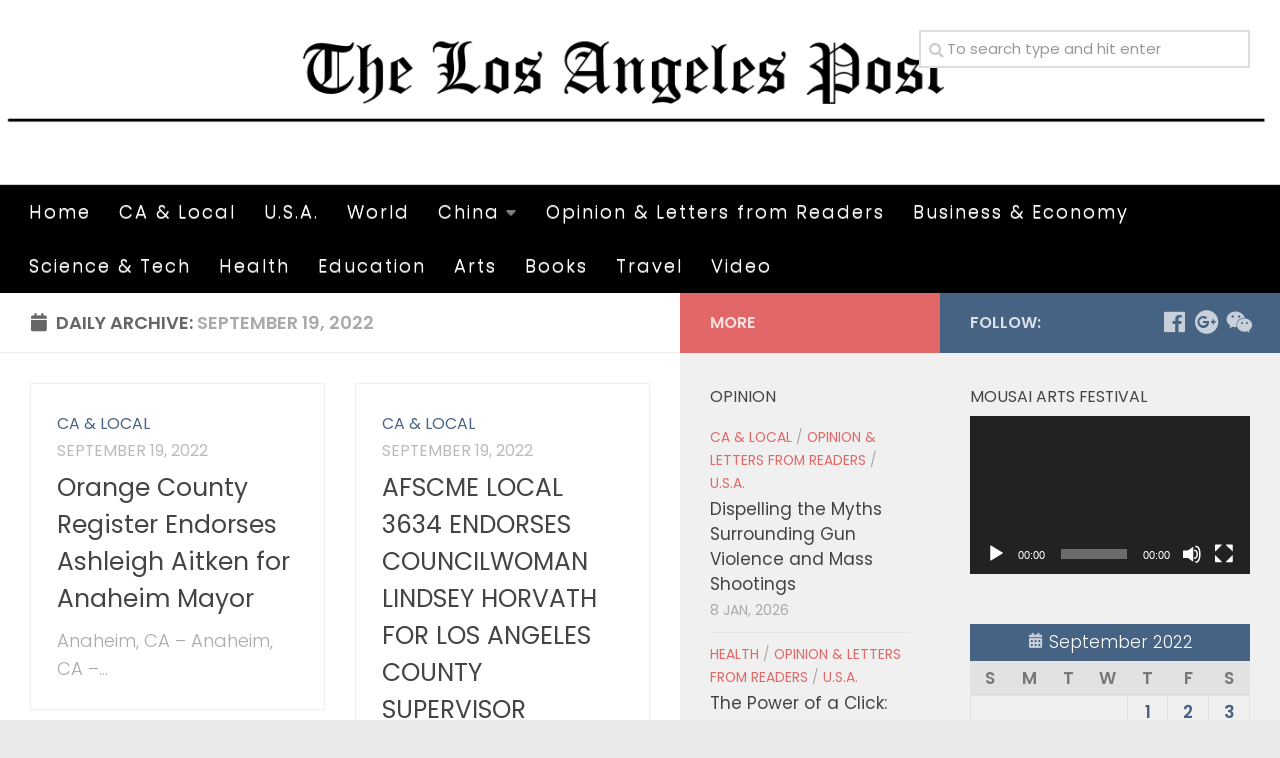

--- FILE ---
content_type: text/html; charset=UTF-8
request_url: https://lapost.us/?m=20220919
body_size: 16591
content:
<!DOCTYPE html>
<html class="no-js" lang="en">
<head>
  <meta charset="UTF-8">
  <meta name="viewport" content="width=device-width, initial-scale=1.0">
  <link rel="profile" href="https://gmpg.org/xfn/11" />
  <link rel="pingback" href="https://lapost.us/xmlrpc.php">

  <title>September 19, 2022 &#8211; The Los Angeles Post</title>
<meta name='robots' content='max-image-preview:large' />
	<style>img:is([sizes="auto" i], [sizes^="auto," i]) { contain-intrinsic-size: 3000px 1500px }</style>
	<script>document.documentElement.className = document.documentElement.className.replace("no-js","js");</script>
<link rel="alternate" type="application/rss+xml" title="The Los Angeles Post &raquo; Feed" href="https://lapost.us/?feed=rss2" />
<link rel="alternate" type="application/rss+xml" title="The Los Angeles Post &raquo; Comments Feed" href="https://lapost.us/?feed=comments-rss2" />
<link id="hu-user-gfont" href="//fonts.googleapis.com/css?family=Poppins:300,400,500,600,700&subset=latin-ext" rel="stylesheet" type="text/css"><script type="text/javascript">
/* <![CDATA[ */
window._wpemojiSettings = {"baseUrl":"https:\/\/s.w.org\/images\/core\/emoji\/16.0.1\/72x72\/","ext":".png","svgUrl":"https:\/\/s.w.org\/images\/core\/emoji\/16.0.1\/svg\/","svgExt":".svg","source":{"concatemoji":"https:\/\/lapost.us\/wp-includes\/js\/wp-emoji-release.min.js?ver=6.8.3"}};
/*! This file is auto-generated */
!function(s,n){var o,i,e;function c(e){try{var t={supportTests:e,timestamp:(new Date).valueOf()};sessionStorage.setItem(o,JSON.stringify(t))}catch(e){}}function p(e,t,n){e.clearRect(0,0,e.canvas.width,e.canvas.height),e.fillText(t,0,0);var t=new Uint32Array(e.getImageData(0,0,e.canvas.width,e.canvas.height).data),a=(e.clearRect(0,0,e.canvas.width,e.canvas.height),e.fillText(n,0,0),new Uint32Array(e.getImageData(0,0,e.canvas.width,e.canvas.height).data));return t.every(function(e,t){return e===a[t]})}function u(e,t){e.clearRect(0,0,e.canvas.width,e.canvas.height),e.fillText(t,0,0);for(var n=e.getImageData(16,16,1,1),a=0;a<n.data.length;a++)if(0!==n.data[a])return!1;return!0}function f(e,t,n,a){switch(t){case"flag":return n(e,"\ud83c\udff3\ufe0f\u200d\u26a7\ufe0f","\ud83c\udff3\ufe0f\u200b\u26a7\ufe0f")?!1:!n(e,"\ud83c\udde8\ud83c\uddf6","\ud83c\udde8\u200b\ud83c\uddf6")&&!n(e,"\ud83c\udff4\udb40\udc67\udb40\udc62\udb40\udc65\udb40\udc6e\udb40\udc67\udb40\udc7f","\ud83c\udff4\u200b\udb40\udc67\u200b\udb40\udc62\u200b\udb40\udc65\u200b\udb40\udc6e\u200b\udb40\udc67\u200b\udb40\udc7f");case"emoji":return!a(e,"\ud83e\udedf")}return!1}function g(e,t,n,a){var r="undefined"!=typeof WorkerGlobalScope&&self instanceof WorkerGlobalScope?new OffscreenCanvas(300,150):s.createElement("canvas"),o=r.getContext("2d",{willReadFrequently:!0}),i=(o.textBaseline="top",o.font="600 32px Arial",{});return e.forEach(function(e){i[e]=t(o,e,n,a)}),i}function t(e){var t=s.createElement("script");t.src=e,t.defer=!0,s.head.appendChild(t)}"undefined"!=typeof Promise&&(o="wpEmojiSettingsSupports",i=["flag","emoji"],n.supports={everything:!0,everythingExceptFlag:!0},e=new Promise(function(e){s.addEventListener("DOMContentLoaded",e,{once:!0})}),new Promise(function(t){var n=function(){try{var e=JSON.parse(sessionStorage.getItem(o));if("object"==typeof e&&"number"==typeof e.timestamp&&(new Date).valueOf()<e.timestamp+604800&&"object"==typeof e.supportTests)return e.supportTests}catch(e){}return null}();if(!n){if("undefined"!=typeof Worker&&"undefined"!=typeof OffscreenCanvas&&"undefined"!=typeof URL&&URL.createObjectURL&&"undefined"!=typeof Blob)try{var e="postMessage("+g.toString()+"("+[JSON.stringify(i),f.toString(),p.toString(),u.toString()].join(",")+"));",a=new Blob([e],{type:"text/javascript"}),r=new Worker(URL.createObjectURL(a),{name:"wpTestEmojiSupports"});return void(r.onmessage=function(e){c(n=e.data),r.terminate(),t(n)})}catch(e){}c(n=g(i,f,p,u))}t(n)}).then(function(e){for(var t in e)n.supports[t]=e[t],n.supports.everything=n.supports.everything&&n.supports[t],"flag"!==t&&(n.supports.everythingExceptFlag=n.supports.everythingExceptFlag&&n.supports[t]);n.supports.everythingExceptFlag=n.supports.everythingExceptFlag&&!n.supports.flag,n.DOMReady=!1,n.readyCallback=function(){n.DOMReady=!0}}).then(function(){return e}).then(function(){var e;n.supports.everything||(n.readyCallback(),(e=n.source||{}).concatemoji?t(e.concatemoji):e.wpemoji&&e.twemoji&&(t(e.twemoji),t(e.wpemoji)))}))}((window,document),window._wpemojiSettings);
/* ]]> */
</script>
<link rel='stylesheet' id='font-customizer-style-css' href='https://lapost.us/wp-content/themes/hueman-pro/addons/pro/wfc/front/assets/css/font_customizer.min.css?ver=3.0.7' type='text/css' media='all' />
<style id='wp-emoji-styles-inline-css' type='text/css'>

	img.wp-smiley, img.emoji {
		display: inline !important;
		border: none !important;
		box-shadow: none !important;
		height: 1em !important;
		width: 1em !important;
		margin: 0 0.07em !important;
		vertical-align: -0.1em !important;
		background: none !important;
		padding: 0 !important;
	}
</style>
<link rel='stylesheet' id='wp-block-library-css' href='https://lapost.us/wp-includes/css/dist/block-library/style.min.css?ver=6.8.3' type='text/css' media='all' />
<style id='classic-theme-styles-inline-css' type='text/css'>
/*! This file is auto-generated */
.wp-block-button__link{color:#fff;background-color:#32373c;border-radius:9999px;box-shadow:none;text-decoration:none;padding:calc(.667em + 2px) calc(1.333em + 2px);font-size:1.125em}.wp-block-file__button{background:#32373c;color:#fff;text-decoration:none}
</style>
<link rel='stylesheet' id='font-awesome-css' href='https://lapost.us/wp-content/plugins/contact-widgets/assets/css/font-awesome.min.css?ver=4.7.0' type='text/css' media='all' />
<style id='global-styles-inline-css' type='text/css'>
:root{--wp--preset--aspect-ratio--square: 1;--wp--preset--aspect-ratio--4-3: 4/3;--wp--preset--aspect-ratio--3-4: 3/4;--wp--preset--aspect-ratio--3-2: 3/2;--wp--preset--aspect-ratio--2-3: 2/3;--wp--preset--aspect-ratio--16-9: 16/9;--wp--preset--aspect-ratio--9-16: 9/16;--wp--preset--color--black: #000000;--wp--preset--color--cyan-bluish-gray: #abb8c3;--wp--preset--color--white: #ffffff;--wp--preset--color--pale-pink: #f78da7;--wp--preset--color--vivid-red: #cf2e2e;--wp--preset--color--luminous-vivid-orange: #ff6900;--wp--preset--color--luminous-vivid-amber: #fcb900;--wp--preset--color--light-green-cyan: #7bdcb5;--wp--preset--color--vivid-green-cyan: #00d084;--wp--preset--color--pale-cyan-blue: #8ed1fc;--wp--preset--color--vivid-cyan-blue: #0693e3;--wp--preset--color--vivid-purple: #9b51e0;--wp--preset--gradient--vivid-cyan-blue-to-vivid-purple: linear-gradient(135deg,rgba(6,147,227,1) 0%,rgb(155,81,224) 100%);--wp--preset--gradient--light-green-cyan-to-vivid-green-cyan: linear-gradient(135deg,rgb(122,220,180) 0%,rgb(0,208,130) 100%);--wp--preset--gradient--luminous-vivid-amber-to-luminous-vivid-orange: linear-gradient(135deg,rgba(252,185,0,1) 0%,rgba(255,105,0,1) 100%);--wp--preset--gradient--luminous-vivid-orange-to-vivid-red: linear-gradient(135deg,rgba(255,105,0,1) 0%,rgb(207,46,46) 100%);--wp--preset--gradient--very-light-gray-to-cyan-bluish-gray: linear-gradient(135deg,rgb(238,238,238) 0%,rgb(169,184,195) 100%);--wp--preset--gradient--cool-to-warm-spectrum: linear-gradient(135deg,rgb(74,234,220) 0%,rgb(151,120,209) 20%,rgb(207,42,186) 40%,rgb(238,44,130) 60%,rgb(251,105,98) 80%,rgb(254,248,76) 100%);--wp--preset--gradient--blush-light-purple: linear-gradient(135deg,rgb(255,206,236) 0%,rgb(152,150,240) 100%);--wp--preset--gradient--blush-bordeaux: linear-gradient(135deg,rgb(254,205,165) 0%,rgb(254,45,45) 50%,rgb(107,0,62) 100%);--wp--preset--gradient--luminous-dusk: linear-gradient(135deg,rgb(255,203,112) 0%,rgb(199,81,192) 50%,rgb(65,88,208) 100%);--wp--preset--gradient--pale-ocean: linear-gradient(135deg,rgb(255,245,203) 0%,rgb(182,227,212) 50%,rgb(51,167,181) 100%);--wp--preset--gradient--electric-grass: linear-gradient(135deg,rgb(202,248,128) 0%,rgb(113,206,126) 100%);--wp--preset--gradient--midnight: linear-gradient(135deg,rgb(2,3,129) 0%,rgb(40,116,252) 100%);--wp--preset--font-size--small: 13px;--wp--preset--font-size--medium: 20px;--wp--preset--font-size--large: 36px;--wp--preset--font-size--x-large: 42px;--wp--preset--spacing--20: 0.44rem;--wp--preset--spacing--30: 0.67rem;--wp--preset--spacing--40: 1rem;--wp--preset--spacing--50: 1.5rem;--wp--preset--spacing--60: 2.25rem;--wp--preset--spacing--70: 3.38rem;--wp--preset--spacing--80: 5.06rem;--wp--preset--shadow--natural: 6px 6px 9px rgba(0, 0, 0, 0.2);--wp--preset--shadow--deep: 12px 12px 50px rgba(0, 0, 0, 0.4);--wp--preset--shadow--sharp: 6px 6px 0px rgba(0, 0, 0, 0.2);--wp--preset--shadow--outlined: 6px 6px 0px -3px rgba(255, 255, 255, 1), 6px 6px rgba(0, 0, 0, 1);--wp--preset--shadow--crisp: 6px 6px 0px rgba(0, 0, 0, 1);}:where(.is-layout-flex){gap: 0.5em;}:where(.is-layout-grid){gap: 0.5em;}body .is-layout-flex{display: flex;}.is-layout-flex{flex-wrap: wrap;align-items: center;}.is-layout-flex > :is(*, div){margin: 0;}body .is-layout-grid{display: grid;}.is-layout-grid > :is(*, div){margin: 0;}:where(.wp-block-columns.is-layout-flex){gap: 2em;}:where(.wp-block-columns.is-layout-grid){gap: 2em;}:where(.wp-block-post-template.is-layout-flex){gap: 1.25em;}:where(.wp-block-post-template.is-layout-grid){gap: 1.25em;}.has-black-color{color: var(--wp--preset--color--black) !important;}.has-cyan-bluish-gray-color{color: var(--wp--preset--color--cyan-bluish-gray) !important;}.has-white-color{color: var(--wp--preset--color--white) !important;}.has-pale-pink-color{color: var(--wp--preset--color--pale-pink) !important;}.has-vivid-red-color{color: var(--wp--preset--color--vivid-red) !important;}.has-luminous-vivid-orange-color{color: var(--wp--preset--color--luminous-vivid-orange) !important;}.has-luminous-vivid-amber-color{color: var(--wp--preset--color--luminous-vivid-amber) !important;}.has-light-green-cyan-color{color: var(--wp--preset--color--light-green-cyan) !important;}.has-vivid-green-cyan-color{color: var(--wp--preset--color--vivid-green-cyan) !important;}.has-pale-cyan-blue-color{color: var(--wp--preset--color--pale-cyan-blue) !important;}.has-vivid-cyan-blue-color{color: var(--wp--preset--color--vivid-cyan-blue) !important;}.has-vivid-purple-color{color: var(--wp--preset--color--vivid-purple) !important;}.has-black-background-color{background-color: var(--wp--preset--color--black) !important;}.has-cyan-bluish-gray-background-color{background-color: var(--wp--preset--color--cyan-bluish-gray) !important;}.has-white-background-color{background-color: var(--wp--preset--color--white) !important;}.has-pale-pink-background-color{background-color: var(--wp--preset--color--pale-pink) !important;}.has-vivid-red-background-color{background-color: var(--wp--preset--color--vivid-red) !important;}.has-luminous-vivid-orange-background-color{background-color: var(--wp--preset--color--luminous-vivid-orange) !important;}.has-luminous-vivid-amber-background-color{background-color: var(--wp--preset--color--luminous-vivid-amber) !important;}.has-light-green-cyan-background-color{background-color: var(--wp--preset--color--light-green-cyan) !important;}.has-vivid-green-cyan-background-color{background-color: var(--wp--preset--color--vivid-green-cyan) !important;}.has-pale-cyan-blue-background-color{background-color: var(--wp--preset--color--pale-cyan-blue) !important;}.has-vivid-cyan-blue-background-color{background-color: var(--wp--preset--color--vivid-cyan-blue) !important;}.has-vivid-purple-background-color{background-color: var(--wp--preset--color--vivid-purple) !important;}.has-black-border-color{border-color: var(--wp--preset--color--black) !important;}.has-cyan-bluish-gray-border-color{border-color: var(--wp--preset--color--cyan-bluish-gray) !important;}.has-white-border-color{border-color: var(--wp--preset--color--white) !important;}.has-pale-pink-border-color{border-color: var(--wp--preset--color--pale-pink) !important;}.has-vivid-red-border-color{border-color: var(--wp--preset--color--vivid-red) !important;}.has-luminous-vivid-orange-border-color{border-color: var(--wp--preset--color--luminous-vivid-orange) !important;}.has-luminous-vivid-amber-border-color{border-color: var(--wp--preset--color--luminous-vivid-amber) !important;}.has-light-green-cyan-border-color{border-color: var(--wp--preset--color--light-green-cyan) !important;}.has-vivid-green-cyan-border-color{border-color: var(--wp--preset--color--vivid-green-cyan) !important;}.has-pale-cyan-blue-border-color{border-color: var(--wp--preset--color--pale-cyan-blue) !important;}.has-vivid-cyan-blue-border-color{border-color: var(--wp--preset--color--vivid-cyan-blue) !important;}.has-vivid-purple-border-color{border-color: var(--wp--preset--color--vivid-purple) !important;}.has-vivid-cyan-blue-to-vivid-purple-gradient-background{background: var(--wp--preset--gradient--vivid-cyan-blue-to-vivid-purple) !important;}.has-light-green-cyan-to-vivid-green-cyan-gradient-background{background: var(--wp--preset--gradient--light-green-cyan-to-vivid-green-cyan) !important;}.has-luminous-vivid-amber-to-luminous-vivid-orange-gradient-background{background: var(--wp--preset--gradient--luminous-vivid-amber-to-luminous-vivid-orange) !important;}.has-luminous-vivid-orange-to-vivid-red-gradient-background{background: var(--wp--preset--gradient--luminous-vivid-orange-to-vivid-red) !important;}.has-very-light-gray-to-cyan-bluish-gray-gradient-background{background: var(--wp--preset--gradient--very-light-gray-to-cyan-bluish-gray) !important;}.has-cool-to-warm-spectrum-gradient-background{background: var(--wp--preset--gradient--cool-to-warm-spectrum) !important;}.has-blush-light-purple-gradient-background{background: var(--wp--preset--gradient--blush-light-purple) !important;}.has-blush-bordeaux-gradient-background{background: var(--wp--preset--gradient--blush-bordeaux) !important;}.has-luminous-dusk-gradient-background{background: var(--wp--preset--gradient--luminous-dusk) !important;}.has-pale-ocean-gradient-background{background: var(--wp--preset--gradient--pale-ocean) !important;}.has-electric-grass-gradient-background{background: var(--wp--preset--gradient--electric-grass) !important;}.has-midnight-gradient-background{background: var(--wp--preset--gradient--midnight) !important;}.has-small-font-size{font-size: var(--wp--preset--font-size--small) !important;}.has-medium-font-size{font-size: var(--wp--preset--font-size--medium) !important;}.has-large-font-size{font-size: var(--wp--preset--font-size--large) !important;}.has-x-large-font-size{font-size: var(--wp--preset--font-size--x-large) !important;}
:where(.wp-block-post-template.is-layout-flex){gap: 1.25em;}:where(.wp-block-post-template.is-layout-grid){gap: 1.25em;}
:where(.wp-block-columns.is-layout-flex){gap: 2em;}:where(.wp-block-columns.is-layout-grid){gap: 2em;}
:root :where(.wp-block-pullquote){font-size: 1.5em;line-height: 1.6;}
</style>
<link rel='stylesheet' id='plyr-css-css' href='https://lapost.us/wp-content/plugins/easy-video-player/lib/plyr.css?ver=6.8.3' type='text/css' media='all' />
<link rel='stylesheet' id='wp_html5video_css-css' href='https://lapost.us/wp-content/plugins/html5-videogallery-plus-player/assets/css/video-js.css?ver=2.4' type='text/css' media='all' />
<link rel='stylesheet' id='wp_html5video_colcss-css' href='https://lapost.us/wp-content/plugins/html5-videogallery-plus-player/assets/css/video-style.css?ver=2.4' type='text/css' media='all' />
<link rel='stylesheet' id='wpos-magnific-popup-style-css' href='https://lapost.us/wp-content/plugins/html5-videogallery-plus-player/assets/css/magnific-popup.css?ver=2.4' type='text/css' media='all' />
<link rel='stylesheet' id='wp-components-css' href='https://lapost.us/wp-includes/css/dist/components/style.min.css?ver=6.8.3' type='text/css' media='all' />
<link rel='stylesheet' id='godaddy-styles-css' href='https://lapost.us/wp-content/mu-plugins/vendor/wpex/godaddy-launch/includes/Dependencies/GoDaddy/Styles/build/latest.css?ver=2.0.2' type='text/css' media='all' />
<link rel='stylesheet' id='hph-front-style-css' href='https://lapost.us/wp-content/themes/hueman-pro/addons/assets/front/css/hph-front.min.css?ver=1.1.15' type='text/css' media='all' />
<link rel='stylesheet' id='hueman-main-style-css' href='https://lapost.us/wp-content/themes/hueman-pro/assets/front/css/main.min.css?ver=1.1.15' type='text/css' media='all' />
<style id='hueman-main-style-inline-css' type='text/css'>
body { font-family:'Poppins', sans-serif;font-size:1.13rem }@media only screen and (min-width: 720px) {
        .nav > li { font-size:1.13rem; }
      }.boxed #wrapper, .container-inner { max-width: 1480px; }@media only screen and (min-width: 720px) {
                .boxed .desktop-sticky {
                  width: 1480px;
                }
              }::selection { background-color: rgba(41,74,112,0.85); }
::-moz-selection { background-color: rgba(41,74,112,0.85); }a,a+span.hu-external::after,.themeform label .required,#flexslider-featured .flex-direction-nav .flex-next:hover,#flexslider-featured .flex-direction-nav .flex-prev:hover,.post-hover:hover .post-title a,.post-title a:hover,.sidebar.s1 .post-nav li a:hover i,.content .post-nav li a:hover i,.post-related a:hover,.sidebar.s1 .widget_rss ul li a,#footer .widget_rss ul li a,.sidebar.s1 .widget_calendar a,#footer .widget_calendar a,.sidebar.s1 .alx-tab .tab-item-category a,.sidebar.s1 .alx-posts .post-item-category a,.sidebar.s1 .alx-tab li:hover .tab-item-title a,.sidebar.s1 .alx-tab li:hover .tab-item-comment a,.sidebar.s1 .alx-posts li:hover .post-item-title a,#footer .alx-tab .tab-item-category a,#footer .alx-posts .post-item-category a,#footer .alx-tab li:hover .tab-item-title a,#footer .alx-tab li:hover .tab-item-comment a,#footer .alx-posts li:hover .post-item-title a,.comment-tabs li.active a,.comment-awaiting-moderation,.child-menu a:hover,.child-menu .current_page_item > a,.wp-pagenavi a{ color: rgba(41,74,112,0.85); }.themeform input[type="submit"],.themeform button[type="submit"],.sidebar.s1 .sidebar-top,.sidebar.s1 .sidebar-toggle,#flexslider-featured .flex-control-nav li a.flex-active,.post-tags a:hover,.sidebar.s1 .widget_calendar caption,#footer .widget_calendar caption,.author-bio .bio-avatar:after,.commentlist li.bypostauthor > .comment-body:after,.commentlist li.comment-author-admin > .comment-body:after{ background-color: rgba(41,74,112,0.85); }.post-format .format-container { border-color: rgba(41,74,112,0.85); }.sidebar.s1 .alx-tabs-nav li.active a,#footer .alx-tabs-nav li.active a,.comment-tabs li.active a,.wp-pagenavi a:hover,.wp-pagenavi a:active,.wp-pagenavi span.current{ border-bottom-color: rgba(41,74,112,0.85)!important; }.sidebar.s2 .post-nav li a:hover i,
.sidebar.s2 .widget_rss ul li a,
.sidebar.s2 .widget_calendar a,
.sidebar.s2 .alx-tab .tab-item-category a,
.sidebar.s2 .alx-posts .post-item-category a,
.sidebar.s2 .alx-tab li:hover .tab-item-title a,
.sidebar.s2 .alx-tab li:hover .tab-item-comment a,
.sidebar.s2 .alx-posts li:hover .post-item-title a { color: rgba(221,51,51,0.72); }
.sidebar.s2 .sidebar-top,.sidebar.s2 .sidebar-toggle,.post-comments,.jp-play-bar,.jp-volume-bar-value,.sidebar.s2 .widget_calendar caption{ background-color: rgba(221,51,51,0.72); }.sidebar.s2 .alx-tabs-nav li.active a { border-bottom-color: rgba(221,51,51,0.72); }
.post-comments::before { border-right-color: rgba(221,51,51,0.72); }
      .search-expand,
              #nav-topbar.nav-container { background-color: #26272b}@media only screen and (min-width: 720px) {
                #nav-topbar .nav ul { background-color: #26272b; }
              }.is-scrolled #header .nav-container.desktop-sticky,
              .is-scrolled #header .search-expand { background-color: #26272b; background-color: rgba(38,39,43,0.90) }.is-scrolled .topbar-transparent #nav-topbar.desktop-sticky .nav ul { background-color: #26272b; background-color: rgba(38,39,43,0.95) }#header { background-color: #ffffff; }
@media only screen and (min-width: 720px) {
  #nav-header .nav ul { background-color: #ffffff; }
}
        #header #nav-mobile { background-color: #000000; }.is-scrolled #header #nav-mobile { background-color: #000000; background-color: rgba(0,0,0,0.90) }#nav-header.nav-container, #main-header-search .search-expand { background-color: #000000; }
@media only screen and (min-width: 720px) {
  #nav-header .nav ul { background-color: #000000; }
}
        #footer-bottom { background-color: #000000; }
</style>
<link rel='stylesheet' id='hueman-font-awesome-css' href='https://lapost.us/wp-content/themes/hueman-pro/assets/front/css/font-awesome.min.css?ver=1.1.15' type='text/css' media='all' />
<link rel='stylesheet' id='um_fonticons_ii-css' href='https://lapost.us/wp-content/plugins/ultimate-member/assets/css/um-fonticons-ii.css?ver=2.1.13' type='text/css' media='all' />
<link rel='stylesheet' id='um_fonticons_fa-css' href='https://lapost.us/wp-content/plugins/ultimate-member/assets/css/um-fonticons-fa.css?ver=2.1.13' type='text/css' media='all' />
<link rel='stylesheet' id='select2-css' href='https://lapost.us/wp-content/plugins/ultimate-member/assets/css/select2/select2.min.css?ver=2.1.13' type='text/css' media='all' />
<link rel='stylesheet' id='um_crop-css' href='https://lapost.us/wp-content/plugins/ultimate-member/assets/css/um-crop.css?ver=2.1.13' type='text/css' media='all' />
<link rel='stylesheet' id='um_modal-css' href='https://lapost.us/wp-content/plugins/ultimate-member/assets/css/um-modal.css?ver=2.1.13' type='text/css' media='all' />
<link rel='stylesheet' id='um_styles-css' href='https://lapost.us/wp-content/plugins/ultimate-member/assets/css/um-styles.css?ver=2.1.13' type='text/css' media='all' />
<link rel='stylesheet' id='um_profile-css' href='https://lapost.us/wp-content/plugins/ultimate-member/assets/css/um-profile.css?ver=2.1.13' type='text/css' media='all' />
<link rel='stylesheet' id='um_account-css' href='https://lapost.us/wp-content/plugins/ultimate-member/assets/css/um-account.css?ver=2.1.13' type='text/css' media='all' />
<link rel='stylesheet' id='um_misc-css' href='https://lapost.us/wp-content/plugins/ultimate-member/assets/css/um-misc.css?ver=2.1.13' type='text/css' media='all' />
<link rel='stylesheet' id='um_fileupload-css' href='https://lapost.us/wp-content/plugins/ultimate-member/assets/css/um-fileupload.css?ver=2.1.13' type='text/css' media='all' />
<link rel='stylesheet' id='um_datetime-css' href='https://lapost.us/wp-content/plugins/ultimate-member/assets/css/pickadate/default.css?ver=2.1.13' type='text/css' media='all' />
<link rel='stylesheet' id='um_datetime_date-css' href='https://lapost.us/wp-content/plugins/ultimate-member/assets/css/pickadate/default.date.css?ver=2.1.13' type='text/css' media='all' />
<link rel='stylesheet' id='um_datetime_time-css' href='https://lapost.us/wp-content/plugins/ultimate-member/assets/css/pickadate/default.time.css?ver=2.1.13' type='text/css' media='all' />
<link rel='stylesheet' id='um_raty-css' href='https://lapost.us/wp-content/plugins/ultimate-member/assets/css/um-raty.css?ver=2.1.13' type='text/css' media='all' />
<link rel='stylesheet' id='um_scrollbar-css' href='https://lapost.us/wp-content/plugins/ultimate-member/assets/css/simplebar.css?ver=2.1.13' type='text/css' media='all' />
<link rel='stylesheet' id='um_tipsy-css' href='https://lapost.us/wp-content/plugins/ultimate-member/assets/css/um-tipsy.css?ver=2.1.13' type='text/css' media='all' />
<link rel='stylesheet' id='um_responsive-css' href='https://lapost.us/wp-content/plugins/ultimate-member/assets/css/um-responsive.css?ver=2.1.13' type='text/css' media='all' />
<link rel='stylesheet' id='um_default_css-css' href='https://lapost.us/wp-content/plugins/ultimate-member/assets/css/um-old-default.css?ver=2.1.13' type='text/css' media='all' />
<script type="text/javascript" src="https://lapost.us/wp-includes/js/jquery/jquery.min.js?ver=3.7.1" id="jquery-core-js"></script>
<script type="text/javascript" src="https://lapost.us/wp-includes/js/jquery/jquery-migrate.min.js?ver=3.4.1" id="jquery-migrate-js"></script>
<script type="text/javascript" src="https://lapost.us/wp-content/plugins/easy-video-player/lib/plyr.min.js?ver=6.8.3" id="plyr-js-js"></script>
<script type="text/javascript" src="https://lapost.us/wp-content/plugins/ultimate-member/assets/js/um-gdpr.min.js?ver=2.1.13" id="um-gdpr-js"></script>
<link rel="https://api.w.org/" href="https://lapost.us/index.php?rest_route=/" /><link rel="EditURI" type="application/rsd+xml" title="RSD" href="https://lapost.us/xmlrpc.php?rsd" />
<meta name="generator" content="WordPress 6.8.3" />
		<style type="text/css">
			.um_request_name {
				display: none !important;
			}
		</style>
	<!--[if lt IE 9]>
<script src="https://lapost.us/wp-content/themes/hueman-pro/assets/front/js/ie/html5shiv-printshiv.min.js"></script>
<script src="https://lapost.us/wp-content/themes/hueman-pro/assets/front/js/ie/selectivizr.js"></script>
<![endif]-->
<link rel="icon" href="https://lapost.us/wp-content/uploads/2016/06/cropped-1675ce19c323f7813350a3a7f41cb7ae8fa46ee5902b49a7507d5e1667b19abe-0iYFfC-1-150x150.jpeg" sizes="32x32" />
<link rel="icon" href="https://lapost.us/wp-content/uploads/2016/06/cropped-1675ce19c323f7813350a3a7f41cb7ae8fa46ee5902b49a7507d5e1667b19abe-0iYFfC-1-300x300.jpeg" sizes="192x192" />
<link rel="apple-touch-icon" href="https://lapost.us/wp-content/uploads/2016/06/cropped-1675ce19c323f7813350a3a7f41cb7ae8fa46ee5902b49a7507d5e1667b19abe-0iYFfC-1-300x300.jpeg" />
<meta name="msapplication-TileImage" content="https://lapost.us/wp-content/uploads/2016/06/cropped-1675ce19c323f7813350a3a7f41cb7ae8fa46ee5902b49a7507d5e1667b19abe-0iYFfC-1-300x300.jpeg" />
<style id="wfc-style-menu_items" type="text/css" data-origin="server">
/* Setting : Menu items */ 
nav#nav-header .nav li a {
letter-spacing : 2px;
color : #ffffff;
font-size : 1.13rem;
line-height : 1.56rem;
}

</style>            <style id="grids-css" type="text/css">
                .post-list .grid-item {float: left; }
                .cols-1 .grid-item { width: 100%; }
                .cols-2 .grid-item { width: 50%; }
                .cols-3 .grid-item { width: 33.3%; }
                .cols-4 .grid-item { width: 25%; }
                @media only screen and (max-width: 719px) {
                      #grid-wrapper .grid-item{
                        width: 100%;
                      }
                }
            </style>
                        <style id="masonry-css" type="text/css">

                  /*Style as cards */
                  .masonry .grid-item  {
                        /* to allow the post-inner border and box shadow */
                        overflow: visible;
                  }
                  /*
                  * We don't display the placeholder, but we still want
                  * to display the format icon and the comments the right way when there is no thumb img
                  */
                  .masonry .grid-item:not(.has-post-thumbnail) .post-thumbnail {
                        text-align: right;
                  }
                  .masonry .grid-item:not(.has-post-thumbnail) .post-comments{
                        position: relative;
                        display: inline-block;
                  }
                  .masonry .grid-item:not(.has-post-thumbnail) .thumb-icon{
                        position: relative;
                        top: 16px;
                        bottom: auto;
                  }

                  .masonry .grid-item .post-inner {
                        background: white;
                        outline: 1px solid #efefef;
                        outline-offset: -1px;
                        -webkit-box-shadow: 0 1px 3px rgba(0, 0, 0, 0.025);
                        -moz-box-shadow: 0 1px 3px rgba(0, 0, 0, 0.025);
                        box-shadow: 0 1px 3px rgba(0, 0, 0, 0.025);
                        -webkit-backface-visibility: hidden;
                        -moz-backface-visibility: hidden;
                        backface-visibility: hidden;
                        -webkit-transition: transform 0.1s ease-in-out;
                        -moz-transition: transform 0.1s  ease-in-out;
                        -ms-transition: transform 0.1s ease-in-out;
                        transition: transform 0.1s ease-in-out;
                        /* apply the overflow hidden to the post-inner as we had to remove from the article.grid-item
                        * see rule above
                        */
                        overflow: hidden;
                        position: relative;



                  }
                  .content {
                        overflow: hidden;
                  }


                  #grid-wrapper.masonry .post-inner.post-hover:hover {
                        -webkit-box-shadow: 0 6px 10px rgba(0, 0, 0, 0.055);
                        -moz-box-shadow: 0 6px 10px rgba(0, 0, 0, 0.055);
                        box-shadow: 0 6px 10px rgba(0, 0, 0, 0.055);
                        -webkit-transform: translate(0, -4px);
                        -moz-transform: translate(0, -4px);
                        -ms-transform: translate(0, -4px);
                        transform: translate(0, -4px);
                  }
                  /* spacing */
                  .masonry .post-thumbnail {
                        margin: 0;
                  }
                  .masonry .post-inner .post-content{
                       padding:1.5em;
                  }
                  /* end style as cards */

            </style>
            </head>

<body class="archive date wp-embed-responsive wp-theme-hueman-pro col-3cl boxed header-desktop-sticky header-mobile-sticky chrome">

<div id="wrapper">

  
  <header id="header" class="top-menu-mobile-on one-mobile-menu top_menu header-ads-desktop  topbar-transparent has-header-img">
        <nav class="nav-container group mobile-menu mobile-sticky no-menu-assigned" id="nav-mobile" data-menu-id="header-1">
  <div class="mobile-title-logo-in-header"></div>
        
                    <!-- <div class="ham__navbar-toggler collapsed" aria-expanded="false">
          <div class="ham__navbar-span-wrapper">
            <span class="ham-toggler-menu__span"></span>
          </div>
        </div> -->
        <div class="ham__navbar-toggler-two collapsed" title="Menu" aria-expanded="false">
          <div class="ham__navbar-span-wrapper">
            <span class="line line-1"></span>
            <span class="line line-2"></span>
            <span class="line line-3"></span>
          </div>
        </div>
            
      <div class="nav-text"></div>
      <div class="nav-wrap container">
                  <ul class="nav container-inner group mobile-search">
                            <li>
                  <form method="get" class="searchform themeform" action="https://lapost.us/">
	<div>
		<input type="text" class="search" name="s" onblur="if(this.value=='')this.value='To search type and hit enter';" onfocus="if(this.value=='To search type and hit enter')this.value='';" value="To search type and hit enter" />
	</div>
</form>                </li>
                      </ul>
                <ul id="menu-primary-menu" class="nav container-inner group"><li id="menu-item-28203" class="menu-item menu-item-type-custom menu-item-object-custom menu-item-home menu-item-28203"><a href="https://lapost.us">Home</a></li>
<li id="menu-item-28166" class="menu-item menu-item-type-taxonomy menu-item-object-category menu-item-28166"><a href="https://lapost.us/?cat=6">CA &amp; Local</a></li>
<li id="menu-item-245" class="menu-item menu-item-type-taxonomy menu-item-object-category menu-item-245"><a href="https://lapost.us/?cat=7">U.S.A.</a></li>
<li id="menu-item-246" class="menu-item menu-item-type-taxonomy menu-item-object-category menu-item-246"><a href="https://lapost.us/?cat=5">World</a></li>
<li id="menu-item-242" class="menu-item menu-item-type-taxonomy menu-item-object-category menu-item-has-children menu-item-242"><a href="https://lapost.us/?cat=8">China</a>
<ul class="sub-menu">
	<li id="menu-item-53344" class="menu-item menu-item-type-taxonomy menu-item-object-category menu-item-53344"><a href="https://lapost.us/?cat=24">China</a></li>
</ul>
</li>
<li id="menu-item-244" class="menu-item menu-item-type-taxonomy menu-item-object-category menu-item-244"><a href="https://lapost.us/?cat=9">Opinion &amp; Letters from Readers</a></li>
<li id="menu-item-15349" class="menu-item menu-item-type-taxonomy menu-item-object-category menu-item-15349"><a href="https://lapost.us/?cat=11">Business &amp; Economy</a></li>
<li id="menu-item-15351" class="menu-item menu-item-type-taxonomy menu-item-object-category menu-item-15351"><a href="https://lapost.us/?cat=12">Science &amp; Tech</a></li>
<li id="menu-item-15350" class="menu-item menu-item-type-taxonomy menu-item-object-category menu-item-15350"><a href="https://lapost.us/?cat=16">Health</a></li>
<li id="menu-item-15352" class="menu-item menu-item-type-taxonomy menu-item-object-category menu-item-15352"><a href="https://lapost.us/?cat=17">Education</a></li>
<li id="menu-item-15347" class="menu-item menu-item-type-taxonomy menu-item-object-category menu-item-15347"><a href="https://lapost.us/?cat=13">Arts</a></li>
<li id="menu-item-15348" class="menu-item menu-item-type-taxonomy menu-item-object-category menu-item-15348"><a href="https://lapost.us/?cat=14">Books</a></li>
<li id="menu-item-15353" class="menu-item menu-item-type-taxonomy menu-item-object-category menu-item-15353"><a href="https://lapost.us/?cat=15">Travel</a></li>
<li id="menu-item-28225" class="menu-item menu-item-type-taxonomy menu-item-object-category menu-item-28225"><a href="https://lapost.us/?cat=20">Video</a></li>
</ul>      </div>
</nav><!--/#nav-topbar-->  
  
  <div class="container group">
        <div class="container-inner">

                <div id="header-image-wrap">
              <div class="group pad central-header-zone">
                                                          <div id="header-widgets">
                          <div id="search-5" class="widget widget_search"><form method="get" class="searchform themeform" action="https://lapost.us/">
	<div>
		<input type="text" class="search" name="s" onblur="if(this.value=='')this.value='To search type and hit enter';" onfocus="if(this.value=='To search type and hit enter')this.value='';" value="To search type and hit enter" />
	</div>
</form></div>                      </div><!--/#header-ads-->
                                </div>

              <a href="https://lapost.us/" rel="home"><img class="site-image" src="https://lapost.us/wp-content/uploads/2019/03/lapostus.jpg" alt="The Los Angeles Post"></a>          </div>
      
                <nav class="nav-container group desktop-menu " id="nav-header" data-menu-id="header-2">
    <div class="nav-text"><!-- put your mobile menu text here --></div>

  <div class="nav-wrap container">
        <ul id="menu-primary-menu-1" class="nav container-inner group"><li class="menu-item menu-item-type-custom menu-item-object-custom menu-item-home menu-item-28203"><a href="https://lapost.us">Home</a></li>
<li class="menu-item menu-item-type-taxonomy menu-item-object-category menu-item-28166"><a href="https://lapost.us/?cat=6">CA &amp; Local</a></li>
<li class="menu-item menu-item-type-taxonomy menu-item-object-category menu-item-245"><a href="https://lapost.us/?cat=7">U.S.A.</a></li>
<li class="menu-item menu-item-type-taxonomy menu-item-object-category menu-item-246"><a href="https://lapost.us/?cat=5">World</a></li>
<li class="menu-item menu-item-type-taxonomy menu-item-object-category menu-item-has-children menu-item-242"><a href="https://lapost.us/?cat=8">China</a>
<ul class="sub-menu">
	<li class="menu-item menu-item-type-taxonomy menu-item-object-category menu-item-53344"><a href="https://lapost.us/?cat=24">China</a></li>
</ul>
</li>
<li class="menu-item menu-item-type-taxonomy menu-item-object-category menu-item-244"><a href="https://lapost.us/?cat=9">Opinion &amp; Letters from Readers</a></li>
<li class="menu-item menu-item-type-taxonomy menu-item-object-category menu-item-15349"><a href="https://lapost.us/?cat=11">Business &amp; Economy</a></li>
<li class="menu-item menu-item-type-taxonomy menu-item-object-category menu-item-15351"><a href="https://lapost.us/?cat=12">Science &amp; Tech</a></li>
<li class="menu-item menu-item-type-taxonomy menu-item-object-category menu-item-15350"><a href="https://lapost.us/?cat=16">Health</a></li>
<li class="menu-item menu-item-type-taxonomy menu-item-object-category menu-item-15352"><a href="https://lapost.us/?cat=17">Education</a></li>
<li class="menu-item menu-item-type-taxonomy menu-item-object-category menu-item-15347"><a href="https://lapost.us/?cat=13">Arts</a></li>
<li class="menu-item menu-item-type-taxonomy menu-item-object-category menu-item-15348"><a href="https://lapost.us/?cat=14">Books</a></li>
<li class="menu-item menu-item-type-taxonomy menu-item-object-category menu-item-15353"><a href="https://lapost.us/?cat=15">Travel</a></li>
<li class="menu-item menu-item-type-taxonomy menu-item-object-category menu-item-28225"><a href="https://lapost.us/?cat=20">Video</a></li>
</ul>  </div>
</nav><!--/#nav-header-->      
    </div><!--/.container-inner-->
      </div><!--/.container-->

</header><!--/#header-->
  
  <div class="container" id="page">
    <div class="container-inner">
            <div class="main">
        <div class="main-inner group">
          
              <section class="content">
              <div class="page-title pad group">
          	    		<h1><i class="fas fa-calendar"></i>Daily Archive: <span>September 19, 2022 </span></h1>
    	
    </div><!--/.page-title-->
          <div class="pad group">
            
        <div id="grid-wrapper" class="post-list group masonry cols-2">
    <article id="post-52522" class="group grid-item post-52522 post type-post status-publish format-standard hentry category-ca-local">
  <div class="post-inner post-hover">

    <div class="post-thumbnail">
      <a href="https://lapost.us/?p=52522">
                                      </a>
          </div><!--/.post-thumbnail-->

    <div class="post-content">
      <div class="post-meta group">
        <p class="post-category"><a href="https://lapost.us/?cat=6" rel="category">CA &amp; Local</a></p>
        <p class="post-date">
  <time class="published updated" datetime="2022-09-19 15:57:46">September 19, 2022</time>
</p>

  <p class="post-byline" style="display:none">&nbsp;by    <span class="vcard author">
      <span class="fn"><a href="https://lapost.us/?author=1" title="Posts by admin" rel="author">admin</a></span>
    </span> &middot; Published <span class="published">September 19, 2022</span>
      </p>
      </div><!--/.post-meta-->

      <h2 class="post-title entry-title">
        <a href="https://lapost.us/?p=52522" rel="bookmark" title="Permalink to Orange County Register Endorses Ashleigh Aitken for Anaheim Mayor">Orange County Register Endorses Ashleigh Aitken for Anaheim Mayor</a>
      </h2><!--/.post-title-->

            <div class="entry excerpt entry-summary">
        <p>Anaheim, CA – Anaheim, CA –&#46;&#46;&#46;</p>
      </div><!--/.entry-->
          </div>
  </div><!--/.post-inner-->
</article><!--/.post--><article id="post-52520" class="group grid-item post-52520 post type-post status-publish format-standard hentry category-ca-local">
  <div class="post-inner post-hover">

    <div class="post-thumbnail">
      <a href="https://lapost.us/?p=52520">
                                      </a>
          </div><!--/.post-thumbnail-->

    <div class="post-content">
      <div class="post-meta group">
        <p class="post-category"><a href="https://lapost.us/?cat=6" rel="category">CA &amp; Local</a></p>
        <p class="post-date">
  <time class="published updated" datetime="2022-09-19 15:56:59">September 19, 2022</time>
</p>

  <p class="post-byline" style="display:none">&nbsp;by    <span class="vcard author">
      <span class="fn"><a href="https://lapost.us/?author=1" title="Posts by admin" rel="author">admin</a></span>
    </span> &middot; Published <span class="published">September 19, 2022</span>
      </p>
      </div><!--/.post-meta-->

      <h2 class="post-title entry-title">
        <a href="https://lapost.us/?p=52520" rel="bookmark" title="Permalink to AFSCME LOCAL 3634 ENDORSES COUNCILWOMAN LINDSEY HORVATH FOR LOS ANGELES COUNTY SUPERVISOR">AFSCME LOCAL 3634 ENDORSES COUNCILWOMAN LINDSEY HORVATH FOR LOS ANGELES COUNTY SUPERVISOR</a>
      </h2><!--/.post-title-->

            <div class="entry excerpt entry-summary">
        <p>Los Angeles County’s Metro Supervisors Union&#46;&#46;&#46;</p>
      </div><!--/.entry-->
          </div>
  </div><!--/.post-inner-->
</article><!--/.post--><article id="post-52518" class="group grid-item post-52518 post type-post status-publish format-standard hentry category-ca-local category-health">
  <div class="post-inner post-hover">

    <div class="post-thumbnail">
      <a href="https://lapost.us/?p=52518">
                                      </a>
          </div><!--/.post-thumbnail-->

    <div class="post-content">
      <div class="post-meta group">
        <p class="post-category"><a href="https://lapost.us/?cat=6" rel="category">CA &amp; Local</a> / <a href="https://lapost.us/?cat=16" rel="category">Health</a></p>
        <p class="post-date">
  <time class="published updated" datetime="2022-09-19 14:28:25">September 19, 2022</time>
</p>

  <p class="post-byline" style="display:none">&nbsp;by    <span class="vcard author">
      <span class="fn"><a href="https://lapost.us/?author=1" title="Posts by admin" rel="author">admin</a></span>
    </span> &middot; Published <span class="published">September 19, 2022</span>
      </p>
      </div><!--/.post-meta-->

      <h2 class="post-title entry-title">
        <a href="https://lapost.us/?p=52518" rel="bookmark" title="Permalink to LA County Declares ‘Safe Haven’ For All Seeking Reproductive Health Care">LA County Declares ‘Safe Haven’ For All Seeking Reproductive Health Care</a>
      </h2><!--/.post-title-->

            <div class="entry excerpt entry-summary">
        <p>ByMark Hedin September 19, 2022 Sets&#46;&#46;&#46;</p>
      </div><!--/.entry-->
          </div>
  </div><!--/.post-inner-->
</article><!--/.post--><article id="post-52515" class="group grid-item post-52515 post type-post status-publish format-standard hentry category-u-s-a">
  <div class="post-inner post-hover">

    <div class="post-thumbnail">
      <a href="https://lapost.us/?p=52515">
                                      </a>
          </div><!--/.post-thumbnail-->

    <div class="post-content">
      <div class="post-meta group">
        <p class="post-category"><a href="https://lapost.us/?cat=7" rel="category">U.S.A.</a></p>
        <p class="post-date">
  <time class="published updated" datetime="2022-09-19 14:15:43">September 19, 2022</time>
</p>

  <p class="post-byline" style="display:none">&nbsp;by    <span class="vcard author">
      <span class="fn"><a href="https://lapost.us/?author=1" title="Posts by admin" rel="author">admin</a></span>
    </span> &middot; Published <span class="published">September 19, 2022</span>
      </p>
      </div><!--/.post-meta-->

      <h2 class="post-title entry-title">
        <a href="https://lapost.us/?p=52515" rel="bookmark" title="Permalink to Asian and Pacific Islander American Vote (APIAVote) and Its Alliance for Civic Engagement Readies for  National Voter Registration Day">Asian and Pacific Islander American Vote (APIAVote) and Its Alliance for Civic Engagement Readies for  National Voter Registration Day</a>
      </h2><!--/.post-title-->

            <div class="entry excerpt entry-summary">
        <p>WASHINGTON, D.C. – APIAVote and partner organizations launch&#46;&#46;&#46;</p>
      </div><!--/.entry-->
          </div>
  </div><!--/.post-inner-->
</article><!--/.post--><article id="post-52513" class="group grid-item post-52513 post type-post status-publish format-standard hentry category-u-s-a">
  <div class="post-inner post-hover">

    <div class="post-thumbnail">
      <a href="https://lapost.us/?p=52513">
                                      </a>
          </div><!--/.post-thumbnail-->

    <div class="post-content">
      <div class="post-meta group">
        <p class="post-category"><a href="https://lapost.us/?cat=7" rel="category">U.S.A.</a></p>
        <p class="post-date">
  <time class="published updated" datetime="2022-09-19 14:14:48">September 19, 2022</time>
</p>

  <p class="post-byline" style="display:none">&nbsp;by    <span class="vcard author">
      <span class="fn"><a href="https://lapost.us/?author=1" title="Posts by admin" rel="author">admin</a></span>
    </span> &middot; Published <span class="published">September 19, 2022</span>
      </p>
      </div><!--/.post-meta-->

      <h2 class="post-title entry-title">
        <a href="https://lapost.us/?p=52513" rel="bookmark" title="Permalink to Jan. 6 panel members offer long-awaited elections reform bill">Jan. 6 panel members offer long-awaited elections reform bill</a>
      </h2><!--/.post-title-->

            <div class="entry excerpt entry-summary">
        <p>Reps. Liz Cheney (R-Wyo.) and Zoe Lofgren (D-Calif.), two members&#46;&#46;&#46;</p>
      </div><!--/.entry-->
          </div>
  </div><!--/.post-inner-->
</article><!--/.post--><article id="post-52511" class="group grid-item post-52511 post type-post status-publish format-standard hentry category-ca-local category-health">
  <div class="post-inner post-hover">

    <div class="post-thumbnail">
      <a href="https://lapost.us/?p=52511">
                                      </a>
          </div><!--/.post-thumbnail-->

    <div class="post-content">
      <div class="post-meta group">
        <p class="post-category"><a href="https://lapost.us/?cat=6" rel="category">CA &amp; Local</a> / <a href="https://lapost.us/?cat=16" rel="category">Health</a></p>
        <p class="post-date">
  <time class="published updated" datetime="2022-09-19 14:14:11">September 19, 2022</time>
</p>

  <p class="post-byline" style="display:none">&nbsp;by    <span class="vcard author">
      <span class="fn"><a href="https://lapost.us/?author=1" title="Posts by admin" rel="author">admin</a></span>
    </span> &middot; Published <span class="published">September 19, 2022</span>
      </p>
      </div><!--/.post-meta-->

      <h2 class="post-title entry-title">
        <a href="https://lapost.us/?p=52511" rel="bookmark" title="Permalink to Public Health Reports 3,502 New Positive Cases and 36 New Deaths Due to COVID-19 in Los Angeles County Since Saturday">Public Health Reports 3,502 New Positive Cases and 36 New Deaths Due to COVID-19 in Los Angeles County Since Saturday</a>
      </h2><!--/.post-title-->

            <div class="entry excerpt entry-summary">
        <p>The Los Angeles County Department of&#46;&#46;&#46;</p>
      </div><!--/.entry-->
          </div>
  </div><!--/.post-inner-->
</article><!--/.post--><article id="post-52509" class="group grid-item post-52509 post type-post status-publish format-standard hentry category-ca-local">
  <div class="post-inner post-hover">

    <div class="post-thumbnail">
      <a href="https://lapost.us/?p=52509">
                                      </a>
          </div><!--/.post-thumbnail-->

    <div class="post-content">
      <div class="post-meta group">
        <p class="post-category"><a href="https://lapost.us/?cat=6" rel="category">CA &amp; Local</a></p>
        <p class="post-date">
  <time class="published updated" datetime="2022-09-19 14:13:01">September 19, 2022</time>
</p>

  <p class="post-byline" style="display:none">&nbsp;by    <span class="vcard author">
      <span class="fn"><a href="https://lapost.us/?author=1" title="Posts by admin" rel="author">admin</a></span>
    </span> &middot; Published <span class="published">September 19, 2022</span>
      </p>
      </div><!--/.post-meta-->

      <h2 class="post-title entry-title">
        <a href="https://lapost.us/?p=52509" rel="bookmark" title="Permalink to Supervisor Barger Allocates $2.3M to Increase Homeless Outreach Services in Fifth District">Supervisor Barger Allocates $2.3M to Increase Homeless Outreach Services in Fifth District</a>
      </h2><!--/.post-title-->

            <div class="entry excerpt entry-summary">
        <p>Los Angeles, CA (September 19, 2022)&#46;&#46;&#46;</p>
      </div><!--/.entry-->
          </div>
  </div><!--/.post-inner-->
</article><!--/.post--><article id="post-52507" class="group grid-item post-52507 post type-post status-publish format-standard hentry category-opinion category-u-s-a">
  <div class="post-inner post-hover">

    <div class="post-thumbnail">
      <a href="https://lapost.us/?p=52507">
                                      </a>
          </div><!--/.post-thumbnail-->

    <div class="post-content">
      <div class="post-meta group">
        <p class="post-category"><a href="https://lapost.us/?cat=9" rel="category">Opinion &amp; Letters from Readers</a> / <a href="https://lapost.us/?cat=7" rel="category">U.S.A.</a></p>
        <p class="post-date">
  <time class="published updated" datetime="2022-09-19 14:11:22">September 19, 2022</time>
</p>

  <p class="post-byline" style="display:none">&nbsp;by    <span class="vcard author">
      <span class="fn"><a href="https://lapost.us/?author=1" title="Posts by admin" rel="author">admin</a></span>
    </span> &middot; Published <span class="published">September 19, 2022</span>
      </p>
      </div><!--/.post-meta-->

      <h2 class="post-title entry-title">
        <a href="https://lapost.us/?p=52507" rel="bookmark" title="Permalink to Biden Administration Guts Most of Public Charge Rule, But Immigrants Still Fearful">Biden Administration Guts Most of Public Charge Rule, But Immigrants Still Fearful</a>
      </h2><!--/.post-title-->

            <div class="entry excerpt entry-summary">
        <p>BySunita Sohrabji September 15, 2022 The&#46;&#46;&#46;</p>
      </div><!--/.entry-->
          </div>
  </div><!--/.post-inner-->
</article><!--/.post--><article id="post-52505" class="group grid-item post-52505 post type-post status-publish format-standard hentry category-ca-local">
  <div class="post-inner post-hover">

    <div class="post-thumbnail">
      <a href="https://lapost.us/?p=52505">
                                      </a>
          </div><!--/.post-thumbnail-->

    <div class="post-content">
      <div class="post-meta group">
        <p class="post-category"><a href="https://lapost.us/?cat=6" rel="category">CA &amp; Local</a></p>
        <p class="post-date">
  <time class="published updated" datetime="2022-09-19 12:57:01">September 19, 2022</time>
</p>

  <p class="post-byline" style="display:none">&nbsp;by    <span class="vcard author">
      <span class="fn"><a href="https://lapost.us/?author=1" title="Posts by admin" rel="author">admin</a></span>
    </span> &middot; Published <span class="published">September 19, 2022</span>
      </p>
      </div><!--/.post-meta-->

      <h2 class="post-title entry-title">
        <a href="https://lapost.us/?p=52505" rel="bookmark" title="Permalink to Save Our Water Releases Series of Videos to Help Californians Make Their Yards Water Wise">Save Our Water Releases Series of Videos to Help Californians Make Their Yards Water Wise</a>
      </h2><!--/.post-title-->

            <div class="entry excerpt entry-summary">
        <p>Cutting Outdoor Water Use Remains Key&#46;&#46;&#46;</p>
      </div><!--/.entry-->
          </div>
  </div><!--/.post-inner-->
</article><!--/.post--><article id="post-52503" class="group grid-item post-52503 post type-post status-publish format-standard hentry category-world">
  <div class="post-inner post-hover">

    <div class="post-thumbnail">
      <a href="https://lapost.us/?p=52503">
                                      </a>
          </div><!--/.post-thumbnail-->

    <div class="post-content">
      <div class="post-meta group">
        <p class="post-category"><a href="https://lapost.us/?cat=5" rel="category">World</a></p>
        <p class="post-date">
  <time class="published updated" datetime="2022-09-19 12:52:48">September 19, 2022</time>
</p>

  <p class="post-byline" style="display:none">&nbsp;by    <span class="vcard author">
      <span class="fn"><a href="https://lapost.us/?author=1" title="Posts by admin" rel="author">admin</a></span>
    </span> &middot; Published <span class="published">September 19, 2022</span>
      </p>
      </div><!--/.post-meta-->

      <h2 class="post-title entry-title">
        <a href="https://lapost.us/?p=52503" rel="bookmark" title="Permalink to Magnitude 7.6 earthquake shakes Mexico´s Pacific coast">Magnitude 7.6 earthquake shakes Mexico´s Pacific coast</a>
      </h2><!--/.post-title-->

            <div class="entry excerpt entry-summary">
        <p>A magnitude 7.6 earthquake has shaken&#46;&#46;&#46;</p>
      </div><!--/.entry-->
          </div>
  </div><!--/.post-inner-->
</article><!--/.post-->        </div><!--/.post-list-->


<nav class="pagination group">
			<ul class="group">
			<li class="prev left"></li>
			<li class="next right"><a href="https://lapost.us/?m=20220919&#038;paged=2" >Next Page &raquo;</a></li>
		</ul>
	</nav><!--/.pagination-->
          </div><!--/.pad-->
        </section><!--/.content-->
          

	<div class="sidebar s1 collapsed" data-position="right" data-layout="col-3cl" data-sb-id="s1">

		<a class="sidebar-toggle" title="Expand Sidebar"><i class="fas icon-sidebar-toggle"></i></a>

		<div class="sidebar-content">

			  			<div class="sidebar-top group">
                        <p>Follow:</p>
          
          <ul class="social-links"><li><a rel="nofollow" class="social-tooltip"  title="Follow us on Facebook" aria-label="Follow us on Facebook" href="javascript:void(0)" target="_blank"  style="color:rgba(255,255,255,0.7)"><i class="fab fa-facebook"></i></a></li><li><a rel="nofollow" class="social-tooltip"  title="Follow us on Google-plus" aria-label="Follow us on Google-plus" href="javascript:void(0)" target="_blank"  style="color:rgba(255,255,255,0.7)"><i class="fab fa-google-plus"></i></a></li><li><a rel="nofollow" class="social-tooltip"  title="Follow us on Weixin" aria-label="Follow us on Weixin" href="javascript:void(0)" target="_blank" ><i class="fab fa-weixin"></i></a></li></ul>  			</div>
			
			
			
			<div id="media_video-2" class="widget widget_media_video"><h3 class="widget-title">Mousai Arts Festival</h3><div style="width:100%;" class="wp-video"><!--[if lt IE 9]><script>document.createElement('video');</script><![endif]-->
<video class="wp-video-shortcode" id="video-52503-1" preload="metadata" controls="controls"><source type="video/youtube" src="https://www.youtube.com/watch?v=j97H8UJCeIE&#038;list=PLxvzqMvlVtAr0YbsPKPx_M3JcruBCXDaK&#038;_=1" /><a href="https://www.youtube.com/watch?v=j97H8UJCeIE&#038;list=PLxvzqMvlVtAr0YbsPKPx_M3JcruBCXDaK">https://www.youtube.com/watch?v=j97H8UJCeIE&#038;list=PLxvzqMvlVtAr0YbsPKPx_M3JcruBCXDaK</a></video></div></div><div id="calendar-2" class="widget widget_calendar"><div id="calendar_wrap" class="calendar_wrap"><table id="wp-calendar" class="wp-calendar-table">
	<caption>September 2022</caption>
	<thead>
	<tr>
		<th scope="col" aria-label="Sunday">S</th>
		<th scope="col" aria-label="Monday">M</th>
		<th scope="col" aria-label="Tuesday">T</th>
		<th scope="col" aria-label="Wednesday">W</th>
		<th scope="col" aria-label="Thursday">T</th>
		<th scope="col" aria-label="Friday">F</th>
		<th scope="col" aria-label="Saturday">S</th>
	</tr>
	</thead>
	<tbody>
	<tr>
		<td colspan="4" class="pad">&nbsp;</td><td><a href="https://lapost.us/?m=20220901" aria-label="Posts published on September 1, 2022">1</a></td><td><a href="https://lapost.us/?m=20220902" aria-label="Posts published on September 2, 2022">2</a></td><td><a href="https://lapost.us/?m=20220903" aria-label="Posts published on September 3, 2022">3</a></td>
	</tr>
	<tr>
		<td>4</td><td><a href="https://lapost.us/?m=20220905" aria-label="Posts published on September 5, 2022">5</a></td><td><a href="https://lapost.us/?m=20220906" aria-label="Posts published on September 6, 2022">6</a></td><td><a href="https://lapost.us/?m=20220907" aria-label="Posts published on September 7, 2022">7</a></td><td><a href="https://lapost.us/?m=20220908" aria-label="Posts published on September 8, 2022">8</a></td><td><a href="https://lapost.us/?m=20220909" aria-label="Posts published on September 9, 2022">9</a></td><td><a href="https://lapost.us/?m=20220910" aria-label="Posts published on September 10, 2022">10</a></td>
	</tr>
	<tr>
		<td><a href="https://lapost.us/?m=20220911" aria-label="Posts published on September 11, 2022">11</a></td><td><a href="https://lapost.us/?m=20220912" aria-label="Posts published on September 12, 2022">12</a></td><td><a href="https://lapost.us/?m=20220913" aria-label="Posts published on September 13, 2022">13</a></td><td><a href="https://lapost.us/?m=20220914" aria-label="Posts published on September 14, 2022">14</a></td><td><a href="https://lapost.us/?m=20220915" aria-label="Posts published on September 15, 2022">15</a></td><td><a href="https://lapost.us/?m=20220916" aria-label="Posts published on September 16, 2022">16</a></td><td><a href="https://lapost.us/?m=20220917" aria-label="Posts published on September 17, 2022">17</a></td>
	</tr>
	<tr>
		<td><a href="https://lapost.us/?m=20220918" aria-label="Posts published on September 18, 2022">18</a></td><td><a href="https://lapost.us/?m=20220919" aria-label="Posts published on September 19, 2022">19</a></td><td><a href="https://lapost.us/?m=20220920" aria-label="Posts published on September 20, 2022">20</a></td><td><a href="https://lapost.us/?m=20220921" aria-label="Posts published on September 21, 2022">21</a></td><td><a href="https://lapost.us/?m=20220922" aria-label="Posts published on September 22, 2022">22</a></td><td><a href="https://lapost.us/?m=20220923" aria-label="Posts published on September 23, 2022">23</a></td><td>24</td>
	</tr>
	<tr>
		<td><a href="https://lapost.us/?m=20220925" aria-label="Posts published on September 25, 2022">25</a></td><td><a href="https://lapost.us/?m=20220926" aria-label="Posts published on September 26, 2022">26</a></td><td><a href="https://lapost.us/?m=20220927" aria-label="Posts published on September 27, 2022">27</a></td><td><a href="https://lapost.us/?m=20220928" aria-label="Posts published on September 28, 2022">28</a></td><td><a href="https://lapost.us/?m=20220929" aria-label="Posts published on September 29, 2022">29</a></td><td><a href="https://lapost.us/?m=20220930" aria-label="Posts published on September 30, 2022">30</a></td>
		<td class="pad" colspan="1">&nbsp;</td>
	</tr>
	</tbody>
	</table><nav aria-label="Previous and next months" class="wp-calendar-nav">
		<span class="wp-calendar-nav-prev"><a href="https://lapost.us/?m=202208">&laquo; Aug</a></span>
		<span class="pad">&nbsp;</span>
		<span class="wp-calendar-nav-next"><a href="https://lapost.us/?m=202210">Oct &raquo;</a></span>
	</nav></div></div><div id="media_gallery-3" class="widget widget_media_gallery"><h3 class="widget-title">Greens</h3>
		<style type="text/css">
			#gallery-1 {
				margin: auto;
			}
			#gallery-1 .gallery-item {
				float: left;
				margin-top: 10px;
				text-align: center;
				width: 33%;
			}
			#gallery-1 img {
				border: 2px solid #cfcfcf;
			}
			#gallery-1 .gallery-caption {
				margin-left: 0;
			}
			/* see gallery_shortcode() in wp-includes/media.php */
		</style>
		<div id='gallery-1' class='gallery galleryid-52503 gallery-columns-3 gallery-size-thumbnail'><dl class='gallery-item'>
			<dt class='gallery-icon landscape'>
				<a href='https://lapost.us/?attachment_id=26594'><img width="150" height="150" src="https://lapost.us/wp-content/uploads/2020/07/20200706-carbon-emission-reductions-150x150.jpg" class="attachment-thumbnail size-thumbnail" alt="" decoding="async" loading="lazy" srcset="https://lapost.us/wp-content/uploads/2020/07/20200706-carbon-emission-reductions-150x150.jpg 150w, https://lapost.us/wp-content/uploads/2020/07/20200706-carbon-emission-reductions-160x160.jpg 160w, https://lapost.us/wp-content/uploads/2020/07/20200706-carbon-emission-reductions-320x320.jpg 320w" sizes="auto, (max-width: 150px) 100vw, 150px" /></a>
			</dt></dl><dl class='gallery-item'>
			<dt class='gallery-icon portrait'>
				<a href='https://lapost.us/?attachment_id=26557'><img width="150" height="150" src="https://lapost.us/wp-content/uploads/2020/07/Xiong-Wei-9-150x150.jpeg" class="attachment-thumbnail size-thumbnail" alt="" decoding="async" loading="lazy" srcset="https://lapost.us/wp-content/uploads/2020/07/Xiong-Wei-9-150x150.jpeg 150w, https://lapost.us/wp-content/uploads/2020/07/Xiong-Wei-9-160x160.jpeg 160w, https://lapost.us/wp-content/uploads/2020/07/Xiong-Wei-9-320x320.jpeg 320w" sizes="auto, (max-width: 150px) 100vw, 150px" /></a>
			</dt></dl><dl class='gallery-item'>
			<dt class='gallery-icon landscape'>
				<a href='https://lapost.us/?attachment_id=26556'><img width="150" height="150" src="https://lapost.us/wp-content/uploads/2020/07/Xiong-Wei-8-150x150.jpeg" class="attachment-thumbnail size-thumbnail" alt="" decoding="async" loading="lazy" srcset="https://lapost.us/wp-content/uploads/2020/07/Xiong-Wei-8-150x150.jpeg 150w, https://lapost.us/wp-content/uploads/2020/07/Xiong-Wei-8-160x160.jpeg 160w, https://lapost.us/wp-content/uploads/2020/07/Xiong-Wei-8-320x320.jpeg 320w" sizes="auto, (max-width: 150px) 100vw, 150px" /></a>
			</dt></dl><br style="clear: both" /><dl class='gallery-item'>
			<dt class='gallery-icon landscape'>
				<a href='https://lapost.us/?attachment_id=26554'><img width="150" height="150" src="https://lapost.us/wp-content/uploads/2020/07/Xiong-Wei-6-150x150.jpeg" class="attachment-thumbnail size-thumbnail" alt="" decoding="async" loading="lazy" srcset="https://lapost.us/wp-content/uploads/2020/07/Xiong-Wei-6-150x150.jpeg 150w, https://lapost.us/wp-content/uploads/2020/07/Xiong-Wei-6-160x160.jpeg 160w, https://lapost.us/wp-content/uploads/2020/07/Xiong-Wei-6-320x320.jpeg 320w" sizes="auto, (max-width: 150px) 100vw, 150px" /></a>
			</dt></dl><dl class='gallery-item'>
			<dt class='gallery-icon portrait'>
				<a href='https://lapost.us/?attachment_id=26551'><img width="150" height="150" src="https://lapost.us/wp-content/uploads/2020/07/Xiong-Wei-3-150x150.jpeg" class="attachment-thumbnail size-thumbnail" alt="" decoding="async" loading="lazy" srcset="https://lapost.us/wp-content/uploads/2020/07/Xiong-Wei-3-150x150.jpeg 150w, https://lapost.us/wp-content/uploads/2020/07/Xiong-Wei-3-160x160.jpeg 160w, https://lapost.us/wp-content/uploads/2020/07/Xiong-Wei-3-320x320.jpeg 320w" sizes="auto, (max-width: 150px) 100vw, 150px" /></a>
			</dt></dl><dl class='gallery-item'>
			<dt class='gallery-icon portrait'>
				<a href='https://lapost.us/?attachment_id=26550'><img width="150" height="150" src="https://lapost.us/wp-content/uploads/2020/07/Xiong-Wei-2-150x150.jpeg" class="attachment-thumbnail size-thumbnail" alt="" decoding="async" loading="lazy" srcset="https://lapost.us/wp-content/uploads/2020/07/Xiong-Wei-2-150x150.jpeg 150w, https://lapost.us/wp-content/uploads/2020/07/Xiong-Wei-2-160x160.jpeg 160w, https://lapost.us/wp-content/uploads/2020/07/Xiong-Wei-2-320x320.jpeg 320w" sizes="auto, (max-width: 150px) 100vw, 150px" /></a>
			</dt></dl><br style="clear: both" /><dl class='gallery-item'>
			<dt class='gallery-icon portrait'>
				<a href='https://lapost.us/?attachment_id=26549'><img width="150" height="150" src="https://lapost.us/wp-content/uploads/2020/07/Xiong-Wei-1-150x150.jpeg" class="attachment-thumbnail size-thumbnail" alt="" decoding="async" loading="lazy" srcset="https://lapost.us/wp-content/uploads/2020/07/Xiong-Wei-1-150x150.jpeg 150w, https://lapost.us/wp-content/uploads/2020/07/Xiong-Wei-1-160x160.jpeg 160w, https://lapost.us/wp-content/uploads/2020/07/Xiong-Wei-1-320x320.jpeg 320w" sizes="auto, (max-width: 150px) 100vw, 150px" /></a>
			</dt></dl><dl class='gallery-item'>
			<dt class='gallery-icon landscape'>
				<a href='https://lapost.us/?attachment_id=26846'><img width="150" height="150" src="https://lapost.us/wp-content/uploads/2020/07/20200713-enthusiasm-for-vegetable-growing-150x150.jpg" class="attachment-thumbnail size-thumbnail" alt="" decoding="async" loading="lazy" srcset="https://lapost.us/wp-content/uploads/2020/07/20200713-enthusiasm-for-vegetable-growing-150x150.jpg 150w, https://lapost.us/wp-content/uploads/2020/07/20200713-enthusiasm-for-vegetable-growing-160x160.jpg 160w, https://lapost.us/wp-content/uploads/2020/07/20200713-enthusiasm-for-vegetable-growing-320x320.jpg 320w" sizes="auto, (max-width: 150px) 100vw, 150px" /></a>
			</dt></dl><dl class='gallery-item'>
			<dt class='gallery-icon landscape'>
				<a href='https://lapost.us/?attachment_id=26704'><img width="150" height="150" src="https://lapost.us/wp-content/uploads/2020/07/20200708-Ecological-efforts-bring-back-lush-green-150x150.jpg" class="attachment-thumbnail size-thumbnail" alt="" decoding="async" loading="lazy" srcset="https://lapost.us/wp-content/uploads/2020/07/20200708-Ecological-efforts-bring-back-lush-green-150x150.jpg 150w, https://lapost.us/wp-content/uploads/2020/07/20200708-Ecological-efforts-bring-back-lush-green-160x160.jpg 160w, https://lapost.us/wp-content/uploads/2020/07/20200708-Ecological-efforts-bring-back-lush-green-320x320.jpg 320w" sizes="auto, (max-width: 150px) 100vw, 150px" /></a>
			</dt></dl><br style="clear: both" /><dl class='gallery-item'>
			<dt class='gallery-icon landscape'>
				<a href='https://lapost.us/?attachment_id=26843'><img width="150" height="150" src="https://lapost.us/wp-content/uploads/2020/07/20200713-professions-satisfy-job-seekers-150x150.jpg" class="attachment-thumbnail size-thumbnail" alt="" decoding="async" loading="lazy" srcset="https://lapost.us/wp-content/uploads/2020/07/20200713-professions-satisfy-job-seekers-150x150.jpg 150w, https://lapost.us/wp-content/uploads/2020/07/20200713-professions-satisfy-job-seekers-160x160.jpg 160w" sizes="auto, (max-width: 150px) 100vw, 150px" /></a>
			</dt></dl><dl class='gallery-item'>
			<dt class='gallery-icon landscape'>
				<a href='https://lapost.us/?attachment_id=26840'><img width="150" height="150" src="https://lapost.us/wp-content/uploads/2020/07/20200713-Eco-friendly-rural-tourism-150x150.jpg" class="attachment-thumbnail size-thumbnail" alt="" decoding="async" loading="lazy" srcset="https://lapost.us/wp-content/uploads/2020/07/20200713-Eco-friendly-rural-tourism-150x150.jpg 150w, https://lapost.us/wp-content/uploads/2020/07/20200713-Eco-friendly-rural-tourism-160x160.jpg 160w, https://lapost.us/wp-content/uploads/2020/07/20200713-Eco-friendly-rural-tourism-320x320.jpg 320w" sizes="auto, (max-width: 150px) 100vw, 150px" /></a>
			</dt></dl><dl class='gallery-item'>
			<dt class='gallery-icon landscape'>
				<a href='https://lapost.us/?attachment_id=26077'><img width="150" height="150" src="https://lapost.us/wp-content/uploads/2020/06/20200617-Ecological-evaluation-system-150x150.jpg" class="attachment-thumbnail size-thumbnail" alt="" decoding="async" loading="lazy" srcset="https://lapost.us/wp-content/uploads/2020/06/20200617-Ecological-evaluation-system-150x150.jpg 150w, https://lapost.us/wp-content/uploads/2020/06/20200617-Ecological-evaluation-system-160x160.jpg 160w, https://lapost.us/wp-content/uploads/2020/06/20200617-Ecological-evaluation-system-320x320.jpg 320w" sizes="auto, (max-width: 150px) 100vw, 150px" /></a>
			</dt></dl><br style="clear: both" />
		</div>
</div>
		</div><!--/.sidebar-content-->

	</div><!--/.sidebar-->

	<div class="sidebar s2 collapsed" data-position="middle-right" data-layout="col-3cl" data-sb-id="s2">

	<a class="sidebar-toggle" title="Expand Sidebar"><i class="fas icon-sidebar-toggle"></i></a>

	<div class="sidebar-content">

		  		<div class="sidebar-top group">
  			<p>More</p>
  		</div>
		
		
		<div id="alxposts-2" class="widget widget_hu_posts">
<h3 class="widget-title">Opinion</h3>
	
	<ul class="alx-posts group ">
				<li>

			
			<div class="post-item-inner group">
				<p class="post-item-category"><a href="https://lapost.us/?cat=6" rel="category">CA &amp; Local</a> / <a href="https://lapost.us/?cat=9" rel="category">Opinion &amp; Letters from Readers</a> / <a href="https://lapost.us/?cat=7" rel="category">U.S.A.</a></p>				<p class="post-item-title"><a href="https://lapost.us/?p=78488" rel="bookmark" title="Permalink to Dispelling the Myths Surrounding Gun Violence and Mass Shootings">Dispelling the Myths Surrounding Gun Violence and Mass Shootings</a></p>
				<p class="post-item-date">8 Jan, 2026</p>			</div>

		</li>
				<li>

			
			<div class="post-item-inner group">
				<p class="post-item-category"><a href="https://lapost.us/?cat=16" rel="category">Health</a> / <a href="https://lapost.us/?cat=9" rel="category">Opinion &amp; Letters from Readers</a> / <a href="https://lapost.us/?cat=7" rel="category">U.S.A.</a></p>				<p class="post-item-title"><a href="https://lapost.us/?p=78387" rel="bookmark" title="Permalink to The Power of a Click: Digital Literacy Is a Necessary Tool for Healthy Aging">The Power of a Click: Digital Literacy Is a Necessary Tool for Healthy Aging</a></p>
				<p class="post-item-date">5 Jan, 2026</p>			</div>

		</li>
				<li>

			
			<div class="post-item-inner group">
				<p class="post-item-category"><a href="https://lapost.us/?cat=16" rel="category">Health</a> / <a href="https://lapost.us/?cat=9" rel="category">Opinion &amp; Letters from Readers</a> / <a href="https://lapost.us/?cat=7" rel="category">U.S.A.</a></p>				<p class="post-item-title"><a href="https://lapost.us/?p=78385" rel="bookmark" title="Permalink to A Rollback at Birth: New Hepatitis B Guidance Could Deepen Health Disparities">A Rollback at Birth: New Hepatitis B Guidance Could Deepen Health Disparities</a></p>
				<p class="post-item-date">5 Jan, 2026</p>			</div>

		</li>
				<li>

			
			<div class="post-item-inner group">
				<p class="post-item-category"><a href="https://lapost.us/?cat=13" rel="category">Arts</a> / <a href="https://lapost.us/?cat=9" rel="category">Opinion &amp; Letters from Readers</a> / <a href="https://lapost.us/?cat=21" rel="category">中文网</a></p>				<p class="post-item-title"><a href="https://lapost.us/?p=78277" rel="bookmark" title="Permalink to 一段“模糊视频” 事实贫瘠 恶意却异常丰沛！">一段“模糊视频” 事实贫瘠 恶意却异常丰沛！</a></p>
				<p class="post-item-date">26 Dec, 2025</p>			</div>

		</li>
				<li>

			
			<div class="post-item-inner group">
				<p class="post-item-category"><a href="https://lapost.us/?cat=9" rel="category">Opinion &amp; Letters from Readers</a> / <a href="https://lapost.us/?cat=7" rel="category">U.S.A.</a></p>				<p class="post-item-title"><a href="https://lapost.us/?p=78248" rel="bookmark" title="Permalink to For Immigrant Families, a ‘Christmas of Immense Pain’">For Immigrant Families, a ‘Christmas of Immense Pain’</a></p>
				<p class="post-item-date">23 Dec, 2025</p>			</div>

		</li>
				<li>

			
			<div class="post-item-inner group">
				<p class="post-item-category"><a href="https://lapost.us/?cat=13" rel="category">Arts</a> / <a href="https://lapost.us/?cat=9" rel="category">Opinion &amp; Letters from Readers</a> / <a href="https://lapost.us/?cat=21" rel="category">中文网</a></p>				<p class="post-item-title"><a href="https://lapost.us/?p=78171" rel="bookmark" title="Permalink to 影评｜在克制中爆发的力量——肖战《得闲谨制》的表演完成度与主题曲的双重回响">影评｜在克制中爆发的力量——肖战《得闲谨制》的表演完成度与主题曲的双重回响</a></p>
				<p class="post-item-date">18 Dec, 2025</p>			</div>

		</li>
				<li>

			
			<div class="post-item-inner group">
				<p class="post-item-category"><a href="https://lapost.us/?cat=13" rel="category">Arts</a> / <a href="https://lapost.us/?cat=6" rel="category">CA &amp; Local</a> / <a href="https://lapost.us/?cat=9" rel="category">Opinion &amp; Letters from Readers</a> / <a href="https://lapost.us/?cat=21" rel="category">中文网</a></p>				<p class="post-item-title"><a href="https://lapost.us/?p=78131" rel="bookmark" title="Permalink to 《为什么我们一直很难拍出一部能被世界理解的抗战电影？——看〈得闲谨制〉》">《为什么我们一直很难拍出一部能被世界理解的抗战电影？——看〈得闲谨制〉》</a></p>
				<p class="post-item-date">18 Dec, 2025</p>			</div>

		</li>
				<li>

			
			<div class="post-item-inner group">
				<p class="post-item-category"><a href="https://lapost.us/?cat=9" rel="category">Opinion &amp; Letters from Readers</a> / <a href="https://lapost.us/?cat=5" rel="category">World</a></p>				<p class="post-item-title"><a href="https://lapost.us/?p=78059" rel="bookmark" title="Permalink to Chile’s New President Promises ‘Iron Fist’ for Immigrants">Chile’s New President Promises ‘Iron Fist’ for Immigrants</a></p>
				<p class="post-item-date">16 Dec, 2025</p>			</div>

		</li>
				<li>

			
			<div class="post-item-inner group">
				<p class="post-item-category"><a href="https://lapost.us/?cat=9" rel="category">Opinion &amp; Letters from Readers</a> / <a href="https://lapost.us/?cat=5" rel="category">World</a></p>				<p class="post-item-title"><a href="https://lapost.us/?p=78038" rel="bookmark" title="Permalink to Far Right Win in Chile Resurrects Ghosts of a Past Many Sought to Leave Behind">Far Right Win in Chile Resurrects Ghosts of a Past Many Sought to Leave Behind</a></p>
				<p class="post-item-date">15 Dec, 2025</p>			</div>

		</li>
				<li>

			
			<div class="post-item-inner group">
				<p class="post-item-category"><a href="https://lapost.us/?cat=6" rel="category">CA &amp; Local</a> / <a href="https://lapost.us/?cat=9" rel="category">Opinion &amp; Letters from Readers</a></p>				<p class="post-item-title"><a href="https://lapost.us/?p=77984" rel="bookmark" title="Permalink to Jury Instructions, Closing Arguments In Epps Trial">Jury Instructions, Closing Arguments In Epps Trial</a></p>
				<p class="post-item-date">12 Dec, 2025</p>			</div>

		</li>
					</ul><!--/.alx-posts-->

</div>

	</div><!--/.sidebar-content-->

</div><!--/.sidebar-->

        </div><!--/.main-inner-->
      </div><!--/.main-->
    </div><!--/.container-inner-->
  </div><!--/.container-->
    <footer id="footer">

                    
    
          <nav class="nav-container group" id="nav-footer" data-menu-id="footer-3" data-menu-scrollable="false">
                      <!-- <div class="ham__navbar-toggler collapsed" aria-expanded="false">
          <div class="ham__navbar-span-wrapper">
            <span class="ham-toggler-menu__span"></span>
          </div>
        </div> -->
        <div class="ham__navbar-toggler-two collapsed" title="Menu" aria-expanded="false">
          <div class="ham__navbar-span-wrapper">
            <span class="line line-1"></span>
            <span class="line line-2"></span>
            <span class="line line-3"></span>
          </div>
        </div>
                    <div class="nav-text"></div>
        <div class="nav-wrap">
          <ul id="menu-footer-menu" class="nav container group"><li id="menu-item-15361" class="menu-item menu-item-type-custom menu-item-object-custom menu-item-home menu-item-15361"><a href="https://lapost.us">Home</a></li>
<li id="menu-item-15358" class="menu-item menu-item-type-post_type menu-item-object-page menu-item-15358"><a href="https://lapost.us/?page_id=19">Contact Us</a></li>
<li id="menu-item-15359" class="menu-item menu-item-type-post_type menu-item-object-page menu-item-15359"><a href="https://lapost.us/?page_id=9">FAQ</a></li>
<li id="menu-item-15360" class="menu-item menu-item-type-post_type menu-item-object-page menu-item-15360"><a href="https://lapost.us/?page_id=2">About Us</a></li>
<li id="menu-item-15362" class="menu-item menu-item-type-taxonomy menu-item-object-category menu-item-15362"><a href="https://lapost.us/?cat=1">Featured</a></li>
<li id="menu-item-15402" class="menu-item menu-item-type-post_type menu-item-object-page menu-item-15402"><a href="https://lapost.us/?page_id=15396">Login</a></li>
</ul>        </div>
      </nav><!--/#nav-footer-->
    
    <section class="container" id="footer-bottom">
      <div class="container-inner">

        <a id="back-to-top" href="#"><i class="fas fa-angle-up"></i></a>

        <div class="pad group">

          <div class="grid one-half">
                        
            <div id="copyright">
                <p></p>
            </div><!--/#copyright-->

            
          </div>

          <div class="grid one-half last">
                          <ul class="social-links"><li><a rel="nofollow" class="social-tooltip"  title="Follow us on Facebook" aria-label="Follow us on Facebook" href="javascript:void(0)" target="_blank"  style="color:rgba(255,255,255,0.7)"><i class="fab fa-facebook"></i></a></li><li><a rel="nofollow" class="social-tooltip"  title="Follow us on Google-plus" aria-label="Follow us on Google-plus" href="javascript:void(0)" target="_blank"  style="color:rgba(255,255,255,0.7)"><i class="fab fa-google-plus"></i></a></li><li><a rel="nofollow" class="social-tooltip"  title="Follow us on Weixin" aria-label="Follow us on Weixin" href="javascript:void(0)" target="_blank" ><i class="fab fa-weixin"></i></a></li></ul>                      </div>

        </div><!--/.pad-->

      </div><!--/.container-inner-->
    </section><!--/.container-->

  </footer><!--/#footer-->

</div><!--/#wrapper-->


<div id="um_upload_single" style="display:none"></div>
<div id="um_view_photo" style="display:none">

	<a href="javascript:void(0);" data-action="um_remove_modal" class="um-modal-close"
	   aria-label="Close view photo modal">
		<i class="um-faicon-times"></i>
	</a>

	<div class="um-modal-body photo">
		<div class="um-modal-photo"></div>
	</div>

</div><link rel='stylesheet' id='mediaelement-css' href='https://lapost.us/wp-includes/js/mediaelement/mediaelementplayer-legacy.min.css?ver=4.2.17' type='text/css' media='all' />
<link rel='stylesheet' id='wp-mediaelement-css' href='https://lapost.us/wp-includes/js/mediaelement/wp-mediaelement.min.css?ver=6.8.3' type='text/css' media='all' />
<script type="text/javascript" id="font-customizer-script-js-extra">
/* <![CDATA[ */
var WfcFrontParams = {"effectsAndIconsSelectorCandidates":[{"static_effect":"3d-float","static_effect_selector":"nav#nav-header .nav li a"}],"wfcOptions":null};
/* ]]> */
</script>
<script type="text/javascript" src="https://lapost.us/wp-content/themes/hueman-pro/addons/pro/wfc/front/assets/js/font-customizer-front.min.js?ver=3.0.7" id="font-customizer-script-js"></script>
<script type="text/javascript" src="https://lapost.us/wp-content/plugins/html5-videogallery-plus-player/assets/js/video.js?ver=2.4" id="wp-html5video-js-js"></script>
<script type="text/javascript" src="https://lapost.us/wp-content/themes/hueman-pro/addons/pro/header/assets/front/vendors/flickity.min.js?ver=1.1.15" id="hph-flickity-js-js"></script>
<script type="text/javascript" src="https://lapost.us/wp-includes/js/underscore.min.js?ver=1.13.7" id="underscore-js"></script>
<script type="text/javascript" id="hu-front-scripts-js-extra">
/* <![CDATA[ */
var HUParams = {"_disabled":[],"SmoothScroll":{"Enabled":true,"Options":{"touchpadSupport":false}},"centerAllImg":"1","timerOnScrollAllBrowsers":"1","extLinksStyle":"1","extLinksTargetExt":"1","extLinksSkipSelectors":{"classes":["btn","button"],"ids":[]},"imgSmartLoadEnabled":"","imgSmartLoadOpts":{"parentSelectors":[".container .content",".container .sidebar","#footer","#header-widgets"],"opts":{"excludeImg":[".tc-holder-img"],"fadeIn_options":100}},"goldenRatio":"1.618","gridGoldenRatioLimit":"350","sbStickyUserSettings":{"desktop":true,"mobile":true},"isWPMobile":"","menuStickyUserSettings":{"desktop":"stick_up","mobile":"stick_up"},"mobileSubmenuExpandOnClick":"","submenuTogglerIcon":"<i class=\"fas fa-angle-down\"><\/i>","isDevMode":"","ajaxUrl":"https:\/\/lapost.us\/?huajax=1","frontNonce":{"id":"HuFrontNonce","handle":"241fc12863"},"isWelcomeNoteOn":"","welcomeContent":"","i18n":{"collapsibleExpand":"Expand","collapsibleCollapse":"Collapse"}};
/* ]]> */
</script>
<script type="text/javascript" src="https://lapost.us/wp-content/themes/hueman-pro/assets/front/js/scripts.min.js?ver=1.1.15" id="hu-front-scripts-js"></script>
<script type="text/javascript" src="https://lapost.us/wp-includes/js/imagesloaded.min.js?ver=5.0.0" id="imagesloaded-js"></script>
<script type="text/javascript" src="https://lapost.us/wp-includes/js/masonry.min.js?ver=4.2.2" id="masonry-js"></script>
<script type="text/javascript" src="https://lapost.us/wp-content/plugins/ultimate-member/assets/js/select2/select2.full.min.js?ver=2.1.13" id="select2-js"></script>
<script type="text/javascript" id="wp-util-js-extra">
/* <![CDATA[ */
var _wpUtilSettings = {"ajax":{"url":"\/wp-admin\/admin-ajax.php"}};
/* ]]> */
</script>
<script type="text/javascript" src="https://lapost.us/wp-includes/js/wp-util.min.js?ver=6.8.3" id="wp-util-js"></script>
<script type="text/javascript" src="https://lapost.us/wp-content/plugins/ultimate-member/assets/js/um-crop.min.js?ver=2.1.13" id="um_crop-js"></script>
<script type="text/javascript" src="https://lapost.us/wp-content/plugins/ultimate-member/assets/js/um-modal.min.js?ver=2.1.13" id="um_modal-js"></script>
<script type="text/javascript" src="https://lapost.us/wp-content/plugins/ultimate-member/assets/js/um-jquery-form.min.js?ver=2.1.13" id="um_jquery_form-js"></script>
<script type="text/javascript" src="https://lapost.us/wp-content/plugins/ultimate-member/assets/js/um-fileupload.min.js?ver=2.1.13" id="um_fileupload-js"></script>
<script type="text/javascript" src="https://lapost.us/wp-content/plugins/ultimate-member/assets/js/pickadate/picker.js?ver=2.1.13" id="um_datetime-js"></script>
<script type="text/javascript" src="https://lapost.us/wp-content/plugins/ultimate-member/assets/js/pickadate/picker.date.js?ver=2.1.13" id="um_datetime_date-js"></script>
<script type="text/javascript" src="https://lapost.us/wp-content/plugins/ultimate-member/assets/js/pickadate/picker.time.js?ver=2.1.13" id="um_datetime_time-js"></script>
<script type="text/javascript" src="https://lapost.us/wp-includes/js/dist/hooks.min.js?ver=4d63a3d491d11ffd8ac6" id="wp-hooks-js"></script>
<script type="text/javascript" src="https://lapost.us/wp-includes/js/dist/i18n.min.js?ver=5e580eb46a90c2b997e6" id="wp-i18n-js"></script>
<script type="text/javascript" id="wp-i18n-js-after">
/* <![CDATA[ */
wp.i18n.setLocaleData( { 'text direction\u0004ltr': [ 'ltr' ] } );
/* ]]> */
</script>
<script type="text/javascript" src="https://lapost.us/wp-content/plugins/ultimate-member/assets/js/um-raty.min.js?ver=2.1.13" id="um_raty-js"></script>
<script type="text/javascript" src="https://lapost.us/wp-content/plugins/ultimate-member/assets/js/um-tipsy.min.js?ver=2.1.13" id="um_tipsy-js"></script>
<script type="text/javascript" src="https://lapost.us/wp-includes/js/jquery/jquery.masonry.min.js?ver=3.1.2b" id="jquery-masonry-js"></script>
<script type="text/javascript" src="https://lapost.us/wp-content/plugins/ultimate-member/assets/js/simplebar.min.js?ver=2.1.13" id="um_scrollbar-js"></script>
<script type="text/javascript" src="https://lapost.us/wp-content/plugins/ultimate-member/assets/js/um-functions.min.js?ver=2.1.13" id="um_functions-js"></script>
<script type="text/javascript" src="https://lapost.us/wp-content/plugins/ultimate-member/assets/js/um-responsive.min.js?ver=2.1.13" id="um_responsive-js"></script>
<script type="text/javascript" src="https://lapost.us/wp-content/plugins/ultimate-member/assets/js/um-conditional.min.js?ver=2.1.13" id="um_conditional-js"></script>
<script type="text/javascript" id="um_scripts-js-extra">
/* <![CDATA[ */
var um_scripts = {"nonce":"3bb5e22be7"};
/* ]]> */
</script>
<script type="text/javascript" src="https://lapost.us/wp-content/plugins/ultimate-member/assets/js/um-scripts.min.js?ver=2.1.13" id="um_scripts-js"></script>
<script type="text/javascript" src="https://lapost.us/wp-content/plugins/ultimate-member/assets/js/um-profile.min.js?ver=2.1.13" id="um_profile-js"></script>
<script type="text/javascript" src="https://lapost.us/wp-content/plugins/ultimate-member/assets/js/um-account.min.js?ver=2.1.13" id="um_account-js"></script>
<script type="text/javascript" id="mediaelement-core-js-before">
/* <![CDATA[ */
var mejsL10n = {"language":"en","strings":{"mejs.download-file":"Download File","mejs.install-flash":"You are using a browser that does not have Flash player enabled or installed. Please turn on your Flash player plugin or download the latest version from https:\/\/get.adobe.com\/flashplayer\/","mejs.fullscreen":"Fullscreen","mejs.play":"Play","mejs.pause":"Pause","mejs.time-slider":"Time Slider","mejs.time-help-text":"Use Left\/Right Arrow keys to advance one second, Up\/Down arrows to advance ten seconds.","mejs.live-broadcast":"Live Broadcast","mejs.volume-help-text":"Use Up\/Down Arrow keys to increase or decrease volume.","mejs.unmute":"Unmute","mejs.mute":"Mute","mejs.volume-slider":"Volume Slider","mejs.video-player":"Video Player","mejs.audio-player":"Audio Player","mejs.captions-subtitles":"Captions\/Subtitles","mejs.captions-chapters":"Chapters","mejs.none":"None","mejs.afrikaans":"Afrikaans","mejs.albanian":"Albanian","mejs.arabic":"Arabic","mejs.belarusian":"Belarusian","mejs.bulgarian":"Bulgarian","mejs.catalan":"Catalan","mejs.chinese":"Chinese","mejs.chinese-simplified":"Chinese (Simplified)","mejs.chinese-traditional":"Chinese (Traditional)","mejs.croatian":"Croatian","mejs.czech":"Czech","mejs.danish":"Danish","mejs.dutch":"Dutch","mejs.english":"English","mejs.estonian":"Estonian","mejs.filipino":"Filipino","mejs.finnish":"Finnish","mejs.french":"French","mejs.galician":"Galician","mejs.german":"German","mejs.greek":"Greek","mejs.haitian-creole":"Haitian Creole","mejs.hebrew":"Hebrew","mejs.hindi":"Hindi","mejs.hungarian":"Hungarian","mejs.icelandic":"Icelandic","mejs.indonesian":"Indonesian","mejs.irish":"Irish","mejs.italian":"Italian","mejs.japanese":"Japanese","mejs.korean":"Korean","mejs.latvian":"Latvian","mejs.lithuanian":"Lithuanian","mejs.macedonian":"Macedonian","mejs.malay":"Malay","mejs.maltese":"Maltese","mejs.norwegian":"Norwegian","mejs.persian":"Persian","mejs.polish":"Polish","mejs.portuguese":"Portuguese","mejs.romanian":"Romanian","mejs.russian":"Russian","mejs.serbian":"Serbian","mejs.slovak":"Slovak","mejs.slovenian":"Slovenian","mejs.spanish":"Spanish","mejs.swahili":"Swahili","mejs.swedish":"Swedish","mejs.tagalog":"Tagalog","mejs.thai":"Thai","mejs.turkish":"Turkish","mejs.ukrainian":"Ukrainian","mejs.vietnamese":"Vietnamese","mejs.welsh":"Welsh","mejs.yiddish":"Yiddish"}};
/* ]]> */
</script>
<script type="text/javascript" src="https://lapost.us/wp-includes/js/mediaelement/mediaelement-and-player.min.js?ver=4.2.17" id="mediaelement-core-js"></script>
<script type="text/javascript" src="https://lapost.us/wp-includes/js/mediaelement/mediaelement-migrate.min.js?ver=6.8.3" id="mediaelement-migrate-js"></script>
<script type="text/javascript" id="mediaelement-js-extra">
/* <![CDATA[ */
var _wpmejsSettings = {"pluginPath":"\/wp-includes\/js\/mediaelement\/","classPrefix":"mejs-","stretching":"responsive","audioShortcodeLibrary":"mediaelement","videoShortcodeLibrary":"mediaelement"};
/* ]]> */
</script>
<script type="text/javascript" src="https://lapost.us/wp-includes/js/mediaelement/wp-mediaelement.min.js?ver=6.8.3" id="wp-mediaelement-js"></script>
<script type="text/javascript" src="https://lapost.us/wp-includes/js/mediaelement/renderers/vimeo.min.js?ver=4.2.17" id="mediaelement-vimeo-js"></script>
<!--[if lt IE 9]>
<script src="https://lapost.us/wp-content/themes/hueman-pro/assets/front/js/ie/respond.js"></script>
<![endif]-->
            <script id="masonry-js" type="text/javascript">
                  ( function(czrapp, $){

                        var initOnCzrReady = function() {
                            var $grid_container = $('#grid-wrapper.masonry'),
                                  masonryReady = $.Deferred(),
                                  _isMobileOnPageLoad = czrapp.base.matchMedia && czrapp.base.matchMedia(575),//<=prevent any masonry allowed on resize or device swap afterwards
                                  _debouncedMasonryLayoutRefresh = _.debounce( function(){
                                                  $grid_container.masonry( 'layout' );
                                  }, 200 );

                              if ( 1 > $grid_container.length ) {
                                    czrapp.errorLog('Masonry container does not exist in the DOM.');
                                    return;
                              }
                              $grid_container.bind( 'masonry-init.hueman', function() {
                                    masonryReady.resolve();
                              });
                              //Init Masonry on imagesLoaded
                              //@see https://github.com/desandro/imagesloaded
                              //
                              //Even if masonry is not fired, let's emit the event anyway
                              //It might be listen to !
                              $grid_container.imagesLoaded( function() {
                                    if ( ! _isMobileOnPageLoad ) {
                                          // init Masonry after all images have loaded
                                          $grid_container.masonry({
                                                itemSelector: '.grid-item',
                                                //to avoid scale transition of the masonry elements when revealed (by masonry.js) after appending
                                                hiddenStyle: { opacity: 0 },
                                                visibleStyle: { opacity: 1 },
                                          })
                                          //Refresh layout on image loading
                                          .on( 'smartload simple_load', 'img', function(evt) {
                                                //We don't need to refresh the masonry layout for images in containers with fixed aspect ratio
                                                //as they won't alter the items size. These containers are those .grid-item with full-image class
                                                if ( $(this).closest( '.grid-item' ).hasClass( 'full-image' ) ) {
                                                      return;
                                                }
                                                _debouncedMasonryLayoutRefresh();
                                          });
                                    }
                                    //Even if masonry is not fired, let's emit the event anyway
                                    $grid_container.trigger( 'masonry-init.hueman' );
                              });


                              //Reacts to the infinite post appended
                              czrapp.$_body.on( 'post-load', function( evt, data ) {
                                    var _do = function( evt, data ) {
                                        if( data && data.type && 'success' == data.type && data.collection && data.html ) {
                                              if ( ! _isMobileOnPageLoad ) {
                                                    //get jquery items from the collection which is like

                                                    //[ post-ID1, post-ID2, ..]
                                                    //we grab the jQuery elements with those ids in our $grid_container
                                                    var $_items = $( data.collection.join(), $grid_container );

                                                    if ( $_items.length > 0 ) {
                                                          $_items.imagesLoaded( function() {
                                                                //inform masonry that items have been appended: will also re-layout
                                                                $grid_container.masonry( 'appended', $_items )
                                                                               //fire masonry done passing our data (we'll listen to this to trigger the animation)
                                                                               .trigger( 'masonry.hueman', data );

                                                                setTimeout( function(){
                                                                      //trigger scroll
                                                                      $(window).trigger('scroll.infinity');
                                                                }, 150);
                                                          });
                                                    }
                                              } else {
                                                  //even if masonry is disabled we still need to emit 'masonry.customizr' because listened to by the infinite code to trigger the animation
                                                  //@see pc-pro-bundle/infinite/init-pro-infinite.php
                                                  $grid_container.imagesLoaded( function() { $grid_container.trigger( 'masonry.hueman', data ); } );
                                              }
                                        }//if data
                                  };
                                  if ( 'resolved' == masonryReady.state() ) {
                                        _do( evt, data );
                                  } else {
                                        masonryReady.then( function() {
                                              _do( evt, data );
                                        });
                                  }
                              });
                        };//initOnCzrReady


                        czrapp.ready.done( initOnCzrReady );
                  })(czrapp, jQuery);
            </script>
      		<script type="text/javascript">
			jQuery( window ).on( 'load', function() {
				jQuery('input[name="um_request"]').val('');
			});
		</script>
	</body>
</html>